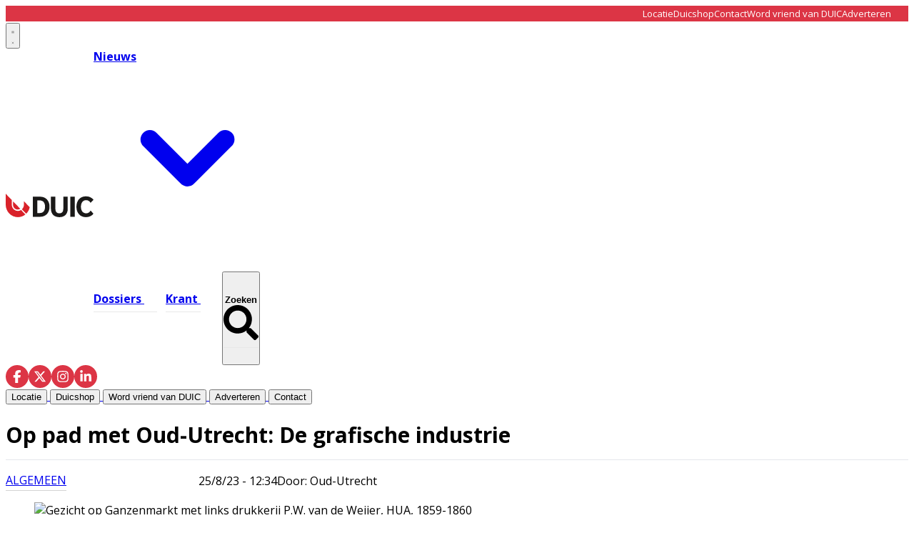

--- FILE ---
content_type: text/html; charset=utf-8
request_url: https://www.duic.nl/algemeen/algemeen/53214/op-pad-met-oud-utrecht-de-grafische-industrie
body_size: 28913
content:
<!DOCTYPE html>
<html lang="nl">
<head>
    <meta charset="utf-8"/>
    <meta name="viewport" content="width=device-width, initial-scale=1.0"/>
    <title>Op pad met Oud-Utrecht: De grafische industrie - Het laatste nieuws uit Utrecht</title>
    

    <style type="text/css">
        :root {
            --color-primary: 216, 35, 43;
            --color-secondary: 0, 0, 0;
            --color-premium: 255, 255, 255;
            --color-black: 0, 0, 0;
            --color-white: 255, 255, 255;
            --color-gray: 128, 128, 128;
        }

        @media (prefers-color-scheme: dark) {
            .dark\:bg-dark {
                background-color: #121212
            }
        }
    </style>

<meta name="description"
      content="Tekst: Mario Gibbels&#xA;"/>

    <link rel="icon" type="image/png"
          href="https://storage.pubble.nl/assets/favicons/www/duic/favicon-48x48.png?v=ow3k"
          sizes="48x48"/>
    <link rel="icon" type="image/svg+xml"
          href="https://storage.pubble.nl/assets/favicons/www/duic/favicon.svg?v=ow3k"/>
    <link rel="shortcut icon"
          href="https://storage.pubble.nl/assets/favicons/www/duic/favicon.ico?v=ow3k"/>
    <link rel="apple-touch-icon" sizes="180x180"
          href="https://storage.pubble.nl/assets/favicons/www/duic/apple-touch-icon.png?v=ow3k"/>
    <link rel="shortcut icon"
          href="https://storage.pubble.nl/assets/favicons/www/duic/favicon.ico?v=ow3k">
    <meta name="apple-mobile-web-app-capable" content="yes">


<script type="application/ld+json">
    {
  "@context": "https://schema.org",
  "@type": "WebSite",
  "name": "De Utrechtse Internet Courant",
  "url": "https://duic.nl/",
  "potentialAction": {
    "@type": "SearchAction",
    "target": {
      "@type": "EntryPoint",
      "urlTemplate": "https://duic.nl/search?q={search_term_string}"
    },
    "queryInput": "required name=search_term_string"
  }
}


</script>
    


<script type="text/javascript">
    var exports = {};
    var pubbleEnv = {
        pubbleContentApiKey: '6EtBh69j592Hs7NnTdD2Uw==',
        pubbleContentApiHash: 'ZHVpY2RhdGF8MTl8ZHVpYy5ubA==',
        domain: 'duic.nl',
        language: 'nl',
        commonDomain: '',
        userId: typeof ConsentGiven !== "function" || ConsentGiven('marketing') ? '0' : null,
        subscriptions: null,
        pushEnabled: false,
        regionPages: false,
        regionPagesAutoRedirect: false,
        isAuthenticated: false,
        hasPrivileges: false,
        region: '',
    };
    var lureArticle = {
        articleAccessLevel: 'Open',
        userAccessLevel: 'Visitor',
        articlesLeft: -1,
        articleId: 53214,
        hasAccess: true,
        articleHeadline: 'Op pad met Oud-Utrecht: De grafische industrie',
        articleType: 'InternetArticle',
        authorIds: [21312],
        articleContentType: 'Nieuws',
        articleIsLiveBlog: false,
        articleCategory: 'algemeen',
        articleSubcategory: 'Algemeen',
        articleStatus: 'active',
        articleSource: 'wp-pubble-import',
        articleAuthors: 'Oud-Utrecht'
    }

    window.dataLayer = window.dataLayer || [];

    window.dataLayer.push({
        'articleId': 53214,
        'userId': typeof ConsentGiven !== "function" || ConsentGiven('marketing') ? '0' : 'n.a.',
        'pageType': 'article',
        'region': ''
    });
</script>
    

    
    <!-- RSS Feed Links -->
    <link rel="alternate" type="application/rss+xml" href="https://www.duic.nl/rss" title="De Utrechtse Internet Courant RSS Feed">






        <meta name="robots" content="max-image-preview:large">

    <link rel="canonical" href="https://www.duic.nl/algemeen/algemeen/53214/op-pad-met-oud-utrecht-de-grafische-industrie"/>
    <meta property="article:published_time"
          content="2023-08-25T12:34:56+02:00"/>
    <meta property="og:title" content="Op pad met Oud-Utrecht: De grafische industrie"/>
    <meta property="og:url" content="https://www.duic.nl/algemeen/algemeen/53214/op-pad-met-oud-utrecht-de-grafische-industrie"/>
    <meta name="syndication-source" content="https://www.duic.nl/algemeen/algemeen/53214/op-pad-met-oud-utrecht-de-grafische-industrie"/>
    <meta name="original-source" content="https://www.duic.nl/algemeen/algemeen/53214/op-pad-met-oud-utrecht-de-grafische-industrie"/>
    <meta property="og:type" content="article"/>

        <meta property="og:description" content="Tekst: Mario Gibbels&#xA;">

        <meta property="article:modified_time"
              content="2026-01-09T13:29:13+01:00"/>

        <meta name="twitter:image" content="https://images.pubble.cloud/worker/jpg/quick/1920/100694/c7a064d0/content/2025/12/1ae56689-f794-409d-9bca-019df03f675c"/>
        <meta property="og:image" content="https://images.pubble.cloud/worker/jpg/quick/1920/100694/c7a064d0/content/2025/12/1ae56689-f794-409d-9bca-019df03f675c"/>
        <meta property="og:image:type" content="image/jpeg"/>
        <meta property="og:image:width" content="1218"/>
        <meta property="og:image:height" content="791"/>
        <meta name="twitter:card" content="summary_large_image"/>
        <script type="application/ld+json">
 {"@context":"https://schema.org","@type":"NewsArticle","mainEntityOfPage":{"@type":"WebPage","@id":"https://www.duic.nl/algemeen/algemeen/53214/op-pad-met-oud-utrecht-de-grafische-industrie"},"headline":"Op pad met Oud-Utrecht: De grafische industrie","image":"https://images.pubble.cloud/worker/jpg/quick/1920/100694/c7a064d0/content/2025/12/1ae56689-f794-409d-9bca-019df03f675c","datePublished":"2023-08-25T12:34:56\u002B02:00","dateModified":"2026-01-09T13:29:13\u002B01:00","articleMainSection":"algemeen","articleSection":"Algemeen","author":[{"@type":"NewsMediaOrganization","name":"De Utrechtse Internet Courant"}],"publisher":{"name":"De Utrechtse Internet Courant","@type":"NewsMediaOrganization","logo":{"@type":"ImageObject","url":"https://storage.pubble.nl/assets/favicons/www/duic/apple-touch-icon.png?v=@ow3k"},"sameAs":[]},"keywords":"","description":"De historische vereniging Oud-Utrecht gaat voor DUIC op zoek naar bijzonder erfgoed in de stad. Deze keer wandelen we in de binnenstad langs verschillende voormalige drukkerijen die inmiddels allemaal weer zijn verdwenen.\nUtrecht kende vanaf de 19e eeuw tot ver in de 20e eeuw belangrijke grafische industrie..","isAccessibleForFree":"True","hasPart":{"@type":"WebPageElement","isAccessibleForFree":"True","cssSelector":".paywall"}}

        
        </script>


    <link rel="dns-prefetch" href="//storage.pubble.cloud">
    <link rel="dns-prefetch" href="//storage.pubble.nl">

    <link rel="stylesheet" href="//storage.pubble.cloud/assets/static/css/tailwind.styles.min.css?v=260129-1"/>

    <script defer src="https://storage.pubble.nl/assets/web/alpine-intersect-3-10-5.cdn.min.js"></script>
    <style>[x-cloak]{display: none !important;}@media(min-width:768px){.md\:text-3xl{font-size:1.875rem;line-height:2.25rem}}    </style>
<style>
body {
  font-family: "Open Sans", sans-serif;
}

@media (min-width: 768px) {
  .md\:h-60 {
    height: 15rem;
  }
}

@media (min-width: 768px) {
  .md\:h-72 {
    height: 18rem;
  }
}

@media (min-width: 768px) {
  .md\:h-76 {
    height: 19rem;
  }
}


@media (min-width: 768px) {
  .md\:pr-3 {
    padding-right: 0.75rem;
  }
}

@media (min-width: 768px) {
  .md\:pl-3 {
    padding-left: 0.75rem;
  }



@media (min-width: 768px) {
  .md\:h-140 {
    height: 35rem;
  }
}


@media (min-width: 768px) {
  .md\:pt-3 {
    padding-top: 0.75rem;
  }
}

@media (min-width: 768px) {
  .md\:pb-3 {
    padding-bottom: 0.75rem;
  }
}

.\!ml-2 {
  margin-left: 0.5rem !important;
}

@media (min-width: 768px) {
  .md\:h-full {
    height: 100%;
  }
}

@media (min-width: 768px) {
  .md\:h-full {
    height: 100%;
  }
}

@media (min-width: 768px) {
  .md\:ml-2 {
    margin-left: 0.5rem;
  }
}

@media (min-width: 768px) {
  .md\:mb-20 {
    margin-bottom: 5rem;
  }
}

@media (min-width: 768px) {
  .md\:mt-20 {
    margin-top: 5rem;
  }
}

@media (min-width: 768px) {
  .md\:mt-10 {
    margin-top: 2.5rem;
  }
}


[rel*="wp-att"] img {
display: block !important;
}

</style><!-- Google tag (gtag.js) -->
<script async="" src="https://www.googletagmanager.com/gtag/js?id=G-P5BN6VHJ4G"></script>
<script>
  window.dataLayer = window.dataLayer || [];
  function gtag(){dataLayer.push(arguments);}
  gtag('consent', 'default', {
    'ad_storage': 'granted',
    'analytics_storage': 'granted',
    'ad_user_data': 'granted',
    'ad_personalization': 'granted'
  });
  gtag('js', new Date());
  gtag('config', 'G-P5BN6VHJ4G');
</script><script>
   var pageType;
if (window.location.pathname === '/') {
    pageType = 'home';
} else if (lureArticle.articleId > 0) {
    pageType = 'article';
} else {
    pageType = 'ros';
}

var msTag = {
    page: pageType,
    site: "duic",
    data: {
        nsc: false,
        noAds: false
    }
};
    </script>
    <link rel="stylesheet" href="https://massariuscdn.com/pubs/duic/index.css">
    <script async="" src="https://massariuscdn.com/pubs/duic/duic_hb_setup.js"></script><link rel="preconnect" href="https://fonts.googleapis.com">
<link rel="preconnect" href="https://fonts.gstatic.com" crossorigin="">
<link href="https://fonts.googleapis.com/css2?family=Open+Sans:ital,wght@0,300..800;1,300..800&amp;family=Yellowtail&amp;display=swap" rel="stylesheet"></head>
<body class="">









    <div id="pageTopLeaderboard"></div>



<style type="text/css">
 .nav-menu-wrapper {
    position: relative;
    align-items: center;
}

.search-overlay {
    position: absolute;
    left: 0;
    top: 0;
    bottom: 0;
    right: 0;
    background: white;
    display: flex;
    align-items: center;
    padding: 0 15px;
    opacity: 0;
    visibility: hidden;
    transition: opacity 0.3s ease, visibility 0.3s ease;
    z-index: 10;
}

.search-overlay input,
.search-overlay input:focus,
.search-overlay input:focus-visible {
    outline: none;
    box-shadow: none;
    border: none;
}

.search-overlay.active {
    opacity: 1;
    visibility: visible;
}

.search-overlay form {
    display: flex;
    align-items: center;
    flex: 1;
    background: #f5f5f5;
    border-radius: 25px;
    padding: 8px 20px;
}

.search-overlay input {
    flex: 1;
    border: none;
    background: transparent;
    outline: none;
    font-size: 16px;
    padding: 5px 0;
}

.search-overlay button[type="submit"] {
    background: none;
    border: none;
    cursor: pointer;
    padding: 5px;
}

.search-close {
    background: none;
    border: none;
    cursor: pointer;
    margin-left: 15px;
    padding: 5px;
    flex-shrink: 0;
}

.top-bar {
    background-color: #DC3545;
    color: white;
    display: flex;
    align-items: center;
} 

.top-bar-inner {
    width: 100%;
    max-width: 1280px;
    margin: 0 auto;
    padding: 0 1.5rem;
    display: flex;
    justify-content: flex-end;
    align-items: center;
}

.top-bar-menu {
    display: flex;
    gap: 30px;
    list-style: none;
    margin: 0;
   line-height: 13px;
padding-top: 4px;
padding-bottom: 4px;
}

.top-bar-menu a {
    color: white;
    text-decoration: none;
    font-size: 13px;
    transition: opacity 0.3s ease;
}

.top-bar-menu a:hover {
    opacity: 0.8;
}

.main-menu-item {
    position: relative;
    padding: 30px 0;
    font-weight: 700; 
    margin-right: 30px; 
}

.main-menu-item:last-child {
    margin-right: 0;
}

.main-menu-item::after {
    content: '';
    position: absolute;
    bottom: 22px; 
    left: 0;
    width: 125%; 
    height: 1.5px; 
    background-color: #e8e8e8;
    transition: background-color 0.3s ease;
}
.main-menu-item:last-of-type::after {
    width: 100%;
}

.main-menu-item.active::after,
.main-menu-item:hover::after {
    background-color: #666;
}
    
    .social-icons {
        display: flex;
        gap: 15px;
        align-items: center;
    }
    
    .social-icon {
        width: 32px;
        height: 32px;
        background-color: #dc3545;
        border-radius: 50%;
        display: flex;
        align-items: center;
        justify-content: center;
        text-decoration: none;
        transition: opacity 0.3s ease;
    }
    
    .social-icon:hover {
        opacity: 0.8;
    }
    
    .social-icon svg {
        width: 18px;
        height: 18px;
        fill: white;
    }
    
    .nav-menu {
        display: flex;
        gap: 40px;
        align-items: center;
    }
    
    .logo-section {
        display: flex;
        align-items: center;
        gap: 50px;
    }
</style>

<div class="hidden md:block">
<div class="top-bar">
    <div class="top-bar-inner ">
        <ul class="top-bar-menu  overflow-y-auto md:overflow-y-hidden ">
            <li><a href="/locatie">Locatie</a></li>
            <li><a href="https://duicshop.nl/">Duicshop</a></li>
            <li><a href="/contact">Contact</a></li>
            <li><a class="w-48" href="/vriendenvanduic">Word vriend van DUIC</a></li>
            <li><a href="/adverteren">Adverteren</a></li>
        </ul>
    </div>
</div>
</div>

<header class="sticky top-0 w-full z-20 bg-white transition-all pt-0">

    
      <nav x-data="{ open: false, searchOpen: false }" class="bg-white " @keydown.escape.window="searchOpen = false">

    <div>
        <div class="max-w-7xl mx-auto px-0 md:px-6 lg:px-8">
            <div class="relative flex justify-between min-h-16">
                
                <div class="absolute px-2 inset-y-0 left-0 flex items-center md:hidden">



<button type="button" class="inline-flex items-center justify-center p-2 rounded-md text-gray-400 hover:text-gray-500 hover:bg-gray-100 focus:outline-none focus:ring-2 focus:ring-inset focus:ring-indigo-500" aria-controls="mobile-menu" @click="open = !open" aria-expanded="false" x-bind:aria-expanded="open.toString()">
                            <svg x-state:on="Menu open" x-state:off="Menu closed" class="h-6 w-6 block css-hamburgermenu" :class="{ 'hidden': open, 'block': !(open) }" xmlns="http://www.w3.org/2000/svg" fill="none" viewBox="0 0 24 24" stroke="currentColor" aria-hidden="true">
                                <path stroke-linecap="round" class="css-hamburgermenu-p" stroke-linejoin="round" stroke-width="2" d="M4 6h16M4 12h16M4 18h16"></path>
                            </svg>
                            <svg x-state:on="Menu open" x-state:off="Menu closed" class="h-6 w-6 hidden css-hamburgermenu" :class="{ 'block': open, 'hidden': !(open) }" xmlns="http://www.w3.org/2000/svg" fill="none" viewBox="0 0 24 24" stroke="currentColor" aria-hidden="true">
                                <path stroke-linecap="round" class="css-hamburgermenu-p" stroke-linejoin="round" stroke-width="2" d="M6 18L18 6M6 6l12 12"></path>
                            </svg>
                        </button>







                </div>
                
                <div class="flex-1 flex items-center justify-center md:items-stretch md:justify-start">
                    <div class="logo-section">
                        <div class="flex-shrink-0 h-16 md:h-auto flex items-center">
                            <a href="/" class="w-48 md:w-full">
                                <?xml version="1.0" encoding="UTF-8" standalone="no"?>
<svg class="w-full max-h-full " width="123px" height="33px" viewBox="0 0 123 33" version="1.1" xmlns="http://www.w3.org/2000/svg" xmlns:xlink="http://www.w3.org/1999/xlink" xmlns:sketch="http://www.bohemiancoding.com/sketch/ns">
    <!-- Generator: Sketch 3.5.2 (25235) - http://www.bohemiancoding.com/sketch -->
    <title>HMC 1500 DUIC logo november 2015</title>
    <desc>Created with Sketch.</desc>
    <defs></defs>
    <g id="Page-1" stroke="none" stroke-width="1" fill="none" fill-rule="evenodd" sketch:type="MSPage">
        <g id="Homepage-Duic" sketch:type="MSArtboardGroup" transform="translate(-68.000000, -55.000000)">
            <g id="Main-Menu" sketch:type="MSLayerGroup" transform="translate(68.000000, 55.000000)">
                <g id="HMC-1500-DUIC-logo-november-2015" sketch:type="MSShapeGroup">
                    <path d="M16.7646695,22.290507 C18.0866576,22.290507 19.3170767,21.8810962 20.3469659,21.1787262 L10.2710239,10.8278632 C10.2687189,13.2729201 10.2687189,15.178984 10.2687189,15.6196065 C10.2687189,19.2974164 13.1823731,22.290507 16.7646695,22.290507" id="Fill-1" fill="#D9222A"></path>
                    <path d="M17.0075264,24.1978624 C12.3102675,24.1978624 8.50397274,20.2852117 8.50397274,15.4620414 L8.50397274,8.92115363 L0.00230494037,0.18770047 C0,6.22317463 0,14.2454324 0,15.4620414 C0,25.1105344 7.61510392,32.9336833 17.0075264,32.9336833 C20.9839676,32.9336833 24.6381363,31.5285128 27.5343986,29.1796739 L21.4564804,22.8981658 C21.0294378,23.1687386 20.577879,23.4022879 20.1059949,23.5936477 C19.7126882,23.75315 19.3053424,23.883378 18.8860528,23.9815333 C18.2821584,24.1229544 17.6537479,24.1978624 17.0075264,24.1978624" id="Fill-2" fill="#D9222A"></path>
                    <path d="M25.5127564,15.4622567 C25.5127564,18.0392636 24.4084804,20.3321368 22.6772606,21.9293128 L23.524431,22.7997952 L28.7094991,28.1238588 C31.1724327,25.7214219 32.9363407,22.5735645 33.655063,19.0302876 L25.508356,10.6614728 C25.5104514,12.5563435 25.5127564,14.2430647 25.5127564,15.4622567" id="Fill-3" fill="#D9222A"></path>
                    <path d="M44.2087564,27.1743786 L47.776385,27.1743786 C52.167506,27.1743786 55.0685877,24.2744924 55.0685877,18.3541785 C55.0685877,12.4338646 52.167506,9.53397845 47.776385,9.53397845 L44.2087564,9.53397845 L44.2087564,27.1743786 L44.2087564,27.1743786 Z M48.0116985,32.4502255 L37.9749404,32.4502255 L37.9749404,4.25813153 L48.0116985,4.25813153 C56.2447359,4.25813153 61.3807717,10.0174363 61.3807717,18.3541785 C61.3807717,26.7313882 56.2447359,32.4502255 48.0116985,32.4502255 L48.0116985,32.4502255 Z" id="Fill-4" fill="#1A1918"></path>
                    <path d="M63.3487717,21.052588 L63.3487717,4.25813153 L69.5823782,4.25813153 L69.5823782,21.2135971 C69.5823782,25.362165 71.3858893,27.5771166 75.1104634,27.5771166 C78.8350375,27.5771166 80.6385486,25.362165 80.6385486,21.2135971 L80.6385486,4.25813153 L86.872155,4.25813153 L86.872155,21.052588 C86.872155,28.8658353 82.2459302,32.9336833 75.1104634,32.9336833 C68.1319421,32.9336833 63.3487717,28.8658353 63.3487717,21.052588" id="Fill-5" fill="#1A1918"></path>
                    <path d="M90.4590613,4.25813153 L96.7318518,4.25813153 L96.7318518,32.4502255 L90.4590613,32.4502255 L90.4590613,4.25813153 Z" id="Fill-6" fill="#1A1918"></path>
                    <path d="M118.847336,23.7912498 C117.396899,26.2481456 115.318891,27.5771166 112.613729,27.5771166 C108.53629,27.5771166 105.321736,24.3954645 105.321736,18.3541785 C105.321736,12.3131078 108.53629,9.1312404 112.613729,9.1312404 C115.318891,9.1312404 117.396899,10.4604266 118.847336,12.9171072 L118.847964,12.916892 L122.964588,8.68803482 C120.56263,5.56772976 116.834704,3.77488892 112.378625,3.77488892 C104.380482,3.77488892 99.0093424,9.53397845 99.0093424,18.3541785 C99.0093424,27.1743786 104.380482,32.9336833 112.378625,32.9336833 C116.834913,32.9336833 120.563049,31.1406272 122.965007,28.0198917 L119.700792,24.6681898 L118.847336,23.7912498" id="Fill-7" fill="#1A1918"></path>
                </g>
            </g>
        </g>
    </g>
</svg>
                            </a>
                        </div>
                        
                        <div class="hidden md:flex nav-menu-wrapper">
                                        <div class="relative" x-data="{ isOpen: false }" @mouseenter="isOpen = true" @mouseleave="isOpen = false">
                                            <a href="/nieuws" class="main-menu-item active text-black hover:text-black flex items-center gap-1">
                                                <span>Nieuws</span>
                                                <svg class="w-4 h-4 transition-transform" :class="{ 'rotate-180': isOpen }" xmlns="http://www.w3.org/2000/svg" viewBox="0 0 20 20" fill="currentColor">
                                                    <path fill-rule="evenodd" d="M5.293 7.293a1 1 0 011.414 0L10 10.586l3.293-3.293a1 1 0 111.414 1.414l-4 4a1 1 0 01-1.414 0l-4-4a1 1 0 010-1.414z" clip-rule="evenodd" />
                                                </svg>
                                            </a>
                                            
                                            <div class="absolute z-10 mt-3 transform w-auto"
                                                 x-show="isOpen"
                                                 x-cloak
                                                 x-transition:enter="transition ease-out duration-200"
                                                 x-transition:enter-start="opacity-0 translate-y-1"
                                                 x-transition:enter-end="opacity-100 translate-y-0"
                                                 x-transition:leave="transition ease-in duration-150"
                                                 x-transition:leave-start="opacity-100 translate-y-0"
                                                 x-transition:leave-end="opacity-0 translate-y-1">

                                                <div class="rounded-lg shadow-lg ring-1 ring-black ring-opacity-5 overflow-hidden">
                                                    <div class="relative bg-white px-5 py-6">
                                                        <div class="flex gap-4">
                                                            
                                                            <div class="flex-1">
                                                                    <a href="/algemeen" class="-m-2 p-2 flex items-start rounded-lg hover:bg-gray-50 block">
                                                                        <p class="text-base font-medium text-gray-900 whitespace-nowrap">
                                                                            Algemeen
                                                                        </p>
                                                                    </a>
                                                                    <a href="/criminaliteit" class="-m-2 p-2 flex items-start rounded-lg hover:bg-gray-50 block">
                                                                        <p class="text-base font-medium text-gray-900 whitespace-nowrap">
                                                                            Criminaliteit
                                                                        </p>
                                                                    </a>
                                                                    <a href="/horeca" class="-m-2 p-2 flex items-start rounded-lg hover:bg-gray-50 block">
                                                                        <p class="text-base font-medium text-gray-900 whitespace-nowrap">
                                                                            Horeca
                                                                        </p>
                                                                    </a>
                                                                    <a href="/open-brief" class="-m-2 p-2 flex items-start rounded-lg hover:bg-gray-50 block">
                                                                        <p class="text-base font-medium text-gray-900 whitespace-nowrap">
                                                                            Open Brief
                                                                        </p>
                                                                    </a>
                                                                    <a href="/opmerkelijk" class="-m-2 p-2 flex items-start rounded-lg hover:bg-gray-50 block">
                                                                        <p class="text-base font-medium text-gray-900 whitespace-nowrap">
                                                                            Opmerkelijk
                                                                        </p>
                                                                    </a>
                                                                    <a href="/politiek" class="-m-2 p-2 flex items-start rounded-lg hover:bg-gray-50 block">
                                                                        <p class="text-base font-medium text-gray-900 whitespace-nowrap">
                                                                            Politiek
                                                                        </p>
                                                                    </a>
                                                                    <a href="/sport" class="-m-2 p-2 flex items-start rounded-lg hover:bg-gray-50 block">
                                                                        <p class="text-base font-medium text-gray-900 whitespace-nowrap">
                                                                            Sport
                                                                        </p>
                                                                    </a>
                                                                    <a href="/verkiezingen" class="-m-2 p-2 flex items-start rounded-lg hover:bg-gray-50 block">
                                                                        <p class="text-base font-medium text-gray-900 whitespace-nowrap">
                                                                            Verkiezingen
                                                                        </p>
                                                                    </a>
                                                                    <a href="/winactie" class="-m-2 p-2 flex items-start rounded-lg hover:bg-gray-50 block">
                                                                        <p class="text-base font-medium text-gray-900 whitespace-nowrap">
                                                                            Winactie
                                                                        </p>
                                                                    </a>
                                                            </div>
                                                            
                                                                <div class="flex-1">
                                                                        <a href="/cultuur" class="-m-2 p-2 flex items-start rounded-lg hover:bg-gray-50 block">
                                                                            <p class="text-base font-medium text-gray-900 whitespace-nowrap">
                                                                                Cultuur
                                                                            </p>
                                                                        </a>
                                                                        <a href="/economie" class="-m-2 p-2 flex items-start rounded-lg hover:bg-gray-50 block">
                                                                            <p class="text-base font-medium text-gray-900 whitespace-nowrap">
                                                                                Economie
                                                                            </p>
                                                                        </a>
                                                                        <a href="/ondernemen" class="-m-2 p-2 flex items-start rounded-lg hover:bg-gray-50 block">
                                                                            <p class="text-base font-medium text-gray-900 whitespace-nowrap">
                                                                                Ondernemen
                                                                            </p>
                                                                        </a>
                                                                        <a href="/opinie" class="-m-2 p-2 flex items-start rounded-lg hover:bg-gray-50 block">
                                                                            <p class="text-base font-medium text-gray-900 whitespace-nowrap">
                                                                                Opinie
                                                                            </p>
                                                                        </a>
                                                                        <a href="/partnerbijdrage" class="-m-2 p-2 flex items-start rounded-lg hover:bg-gray-50 block">
                                                                            <p class="text-base font-medium text-gray-900 whitespace-nowrap">
                                                                                Partnerbijdrage
                                                                            </p>
                                                                        </a>
                                                                        <a href="/retail" class="-m-2 p-2 flex items-start rounded-lg hover:bg-gray-50 block">
                                                                            <p class="text-base font-medium text-gray-900 whitespace-nowrap">
                                                                                Retail
                                                                            </p>
                                                                        </a>
                                                                        <a href="/uitgaan" class="-m-2 p-2 flex items-start rounded-lg hover:bg-gray-50 block">
                                                                            <p class="text-base font-medium text-gray-900 whitespace-nowrap">
                                                                                Uitgaan
                                                                            </p>
                                                                        </a>
                                                                        <a href="/wonen" class="-m-2 p-2 flex items-start rounded-lg hover:bg-gray-50 block">
                                                                            <p class="text-base font-medium text-gray-900 whitespace-nowrap">
                                                                                Wonen
                                                                            </p>
                                                                        </a>
                                                                </div>
                                                        </div>
                                                    </div>
                                                </div>
                                            </div>
                                        </div>
                                    <a href="/dossiers" class="main-menu-item  text-black hover:text-black">
                                        Dossiers
                                    </a>
                                    <a href="/archive" class="main-menu-item  text-black hover:text-black">
                                        Krant
                                    </a>

<!-- Search button -->
<button x-on:click.stop="searchOpen = true; $nextTick(() => $refs.searchInput.focus())" 
        class="main-menu-item text-black hover:text-black flex items-center gap-1">
    <span>Zoeken</span>
    <svg class="ml-8 h-4 w-4" xmlns="http://www.w3.org/2000/svg" viewBox="0 0 512 512">
        <path fill="currentColor" d="M505 442.7L405.3 343c-4.5-4.5-10.6-7-17-7H372c27.6-35.3 44-79.7 44-128C416 93.1 322.9 0 208 0S0 93.1 0 208s93.1 208 208 208c48.3 0 92.7-16.4 128-44v16.3c0 6.4 2.5 12.5 7 17l99.7 99.7c9.4 9.4 24.6 9.4 33.9 0l28.3-28.3c9.4-9.4 9.4-24.6.1-34zM208 336c-70.7 0-128-57.2-128-128 0-70.7 57.2-128 128-128 70.7 0 128 57.2 128 128 0 70.7-57.2 128-128 128z"/>
    </svg>
</button>

<!-- Search Overlay -->
<div class="search-overlay" 
     :class="{ 'active': searchOpen }"
     x-show="searchOpen"
     x-on:click.outside="searchOpen = false">
    <form action="/search" method="get" x-on:click.stop>
        <input name="q" 
               type="text" 
               x-ref="searchInput"
               placeholder="Zoeken...">
        <button type="submit">
            <svg class="h-4 w-4" xmlns="http://www.w3.org/2000/svg" viewBox="0 0 512 512">
                <path fill="currentColor" d="M505 442.7L405.3 343c-4.5-4.5-10.6-7-17-7H372c27.6-35.3 44-79.7 44-128C416 93.1 322.9 0 208 0S0 93.1 0 208s93.1 208 208 208c48.3 0 92.7-16.4 128-44v16.3c0 6.4 2.5 12.5 7 17l99.7 99.7c9.4 9.4 24.6 9.4 33.9 0l28.3-28.3c9.4-9.4 9.4-24.6.1-34zM208 336c-70.7 0-128-57.2-128-128 0-70.7 57.2-128 128-128 70.7 0 128 57.2 128 128 0 70.7-57.2 128-128 128z"/>
            </svg>
        </button>
    </form>
</div>
                  
                        </div>
                    </div>
                </div>
                
                <div class="absolute inset-y-0 right-0 flex items-center pr-2 md:static md:inset-auto md:ml-6 md:pr-0 gap-4">
                    <div class="hidden md:block">
                        <div class="social-icons hidden md:flex">
                            <a href="https://www.facebook.com/duicnl" class="social-icon" aria-label="Facebook">
                                <svg xmlns="http://www.w3.org/2000/svg" viewBox="0 0 320 512">
                                    <path d="M80 299.3V512H196V299.3h86.5l18-97.8H196V166.9c0-51.7 20.3-71.5 72.7-71.5c16.3 0 29.4 .4 37 1.2V7.9C291.4 4 256.4 0 236.2 0C129.3 0 80 50.5 80 159.4v42.1H14v97.8H80z"/>
                                </svg>
                            </a>
                            <a href="https://twitter.com/duicnl" class="social-icon" aria-label="X (Twitter)">
                                <svg xmlns="http://www.w3.org/2000/svg" viewBox="0 0 512 512">
                                    <path d="M389.2 48h70.6L305.6 224.2 487 464H345L233.7 318.6 106.5 464H35.8L200.7 275.5 26.8 48H172.4L272.9 180.9 389.2 48zM364.4 421.8h39.1L151.1 88h-42L364.4 421.8z"/>
                                </svg>
                            </a>
                            <a href="https://www.instagram.com/duic.nl/" class="social-icon" aria-label="Instagram">
                                <svg xmlns="http://www.w3.org/2000/svg" viewBox="0 0 448 512">
                                    <path d="M224.1 141c-63.6 0-114.9 51.3-114.9 114.9s51.3 114.9 114.9 114.9S339 319.5 339 255.9 287.7 141 224.1 141zm0 189.6c-41.1 0-74.7-33.5-74.7-74.7s33.5-74.7 74.7-74.7 74.7 33.5 74.7 74.7-33.6 74.7-74.7 74.7zm146.4-194.3c0 14.9-12 26.8-26.8 26.8-14.9 0-26.8-12-26.8-26.8s12-26.8 26.8-26.8 26.8 12 26.8 26.8zm76.1 27.2c-1.7-35.9-9.9-67.7-36.2-93.9-26.2-26.2-58-34.4-93.9-36.2-37-2.1-147.9-2.1-184.9 0-35.8 1.7-67.6 9.9-93.9 36.1s-34.4 58-36.2 93.9c-2.1 37-2.1 147.9 0 184.9 1.7 35.9 9.9 67.7 36.2 93.9s58 34.4 93.9 36.2c37 2.1 147.9 2.1 184.9 0 35.9-1.7 67.7-9.9 93.9-36.2 26.2-26.2 34.4-58 36.2-93.9 2.1-37 2.1-147.8 0-184.8zM398.8 388c-7.8 19.6-22.9 34.7-42.6 42.6-29.5 11.7-99.5 9-132.1 9s-102.7 2.6-132.1-9c-19.6-7.8-34.7-22.9-42.6-42.6-11.7-29.5-9-99.5-9-132.1s-2.6-102.7 9-132.1c7.8-19.6 22.9-34.7 42.6-42.6 29.5-11.7 99.5-9 132.1-9s102.7-2.6 132.1 9c19.6 7.8 34.7 22.9 42.6 42.6 11.7 29.5 9 99.5 9 132.1s2.7 102.7-9 132.1z"/>
                                </svg>
                            </a>
                            <a href="https://nl.linkedin.com/company/duic" class="social-icon" aria-label="LinkedIn">
                                <svg xmlns="http://www.w3.org/2000/svg" viewBox="0 0 448 512">
                                    <path d="M100.28 448H7.4V148.9h92.88zM53.79 108.1C24.09 108.1 0 83.5 0 53.8a53.79 53.79 0 0 1 107.58 0c0 29.7-24.1 54.3-53.79 54.3zM447.9 448h-92.68V302.4c0-34.7-.7-79.2-48.29-79.2-48.29 0-55.69 37.7-55.69 76.7V448h-92.78V148.9h89.08v40.8h1.3c12.4-23.5 42.69-48.3 87.88-48.3 94 0 111.28 61.9 111.28 142.3V448z"/>
                                </svg>
                            </a>
                        </div>
                    </div>
                    
                </div>
            </div>
        </div>

        <div class="hidden">


        <a href="/locatie" target="_blank">
            <button type="button"
                    class="text-gray-500 hover:text-gray-900 font-medium text-base text-nav group inline-flex items-center"
                    :class="{ 'md:border-transparent md:border-b-0 border-b hover:bg-gray-50 items-left hover:border-gray-300 pl-10 pr-4 py-2 md:border-l-4 text-base w-full': open,'items-center': !open }">
                <span>Locatie</span>
            </button>
        </a>
        <a href="https://duicshop.nl/" target="_blank">
            <button type="button"
                    class="text-gray-500 hover:text-gray-900 font-medium text-base text-nav group inline-flex items-center"
                    :class="{ 'md:border-transparent md:border-b-0 border-b hover:bg-gray-50 items-left hover:border-gray-300 pl-10 pr-4 py-2 md:border-l-4 text-base w-full': open,'items-center': !open }">
                <span>Duicshop</span>
            </button>
        </a>
        <a href="https://www.duic.nl/vriendenvanduic" target="_blank">
            <button type="button"
                    class="text-gray-500 hover:text-gray-900 font-medium text-base text-nav group inline-flex items-center"
                    :class="{ 'md:border-transparent md:border-b-0 border-b hover:bg-gray-50 items-left hover:border-gray-300 pl-10 pr-4 py-2 md:border-l-4 text-base w-full': open,'items-center': !open }">
                <span>Word vriend van DUIC</span>
            </button>
        </a>
        <a href="/adverteren">
            <button type="button"
                    class="text-gray-500 hover:text-gray-900 font-medium text-base text-nav group inline-flex items-center"
                    :class="{ 'md:border-transparent md:border-b-0 border-b hover:bg-gray-50 items-left hover:border-gray-300 pl-10 pr-4 py-2 md:border-l-4 text-base w-full': open,'items-center': !open }">
                <span>Adverteren</span>
            </button>
        </a>
        <a href="/contact" target="_blank">
            <button type="button"
                    class="text-gray-500 hover:text-gray-900 font-medium text-base text-nav group inline-flex items-center"
                    :class="{ 'md:border-transparent md:border-b-0 border-b hover:bg-gray-50 items-left hover:border-gray-300 pl-10 pr-4 py-2 md:border-l-4 text-base w-full': open,'items-center': !open }">
                <span>Contact</span>
            </button>
        </a>
</div>

        
 
 <div class="md:hidden">
                <div x-show="open"
                     x-transition:enter="transition-opacity ease-linear duration-300"
                     x-transition:enter-start="opacity-0"
                     x-transition:enter-end="opacity-100"
                     x-transition:leave="transition-opacity ease-linear duration-300"
                     x-transition:leave-start="opacity-100"
                     x-transition:leave-end="opacity-0"
                     class="fixed inset-0 bg-gray-600 bg-opacity-75">
                </div>
                <nav class="h-12 space-x-4 hidden md:flex relative items-center border-primary border-t-4"
                     :class="{ 'fixed inset-0 flex z-50': open, 'hidden relative items-center h-12 space-x-4': !open }">

                    <div x-show="open"
                         x-transition:enter="transition ease-in-out duration-300 transform"
                         x-transition:enter-start="-translate-x-full"
                         x-transition:enter-end="translate-x-0"
                         x-transition:leave="transition ease-in-out duration-300 transform"
                         x-transition:leave-start="translate-x-0"
                         x-transition:leave-end="-translate-x-full"
                         class="relative flex-1 flex flex-col max-w-xs w-full pb-4 overflow-auto bg-white " @click.away="open = false">

                        <div class="py-5 w-full border border-grey-dark z-10 bg-gray-50">
                            <div class="px-4">
    <form action="/zoek" method="get" class=" px-0 mb-1 py-3 rounded-md flex items-center">
        <input name="q" type="text" id="searchTerm" action="search" class="text-secondary pl-5 outline-none border-grey-dark w-full" 
               value=""
               placeholder="Vul je zoekwoord in..">
        <button class="flex items-center focus:outline-none focus:border-transparent" type="submit">
            <svg class="h-5 w-5 text-xl ml-4" aria-hidden="true" focusable="false" data-prefix="fas" data-icon="search" role="img" xmlns="http://www.w3.org/2000/svg" viewBox="0 0 512 512"><path fill="currentColor" d="M505 442.7L405.3 343c-4.5-4.5-10.6-7-17-7H372c27.6-35.3 44-79.7 44-128C416 93.1 322.9 0 208 0S0 93.1 0 208s93.1 208 208 208c48.3 0 92.7-16.4 128-44v16.3c0 6.4 2.5 12.5 7 17l99.7 99.7c9.4 9.4 24.6 9.4 33.9 0l28.3-28.3c9.4-9.4 9.4-24.6.1-34zM208 336c-70.7 0-128-57.2-128-128 0-70.7 57.2-128 128-128 70.7 0 128 57.2 128 128 0 70.7-57.2 128-128 128z"></path></svg>
        </button>
    </form>
                            </div>
                        </div>
 
 
                        

        <div class="relative sm:border-b-0 border-b" x-data="{ isOpen: false }">
            <button type="button" @click="isOpen = !isOpen"
                    class="text-nav text-gray-500 hover:text-gray-900 font-medium text-base group inline-flex items-center"
                    :class="{ 'md:border-transparent hover:bg-gray-50 items-left hover:border-gray-300 pl-10 pr-4 py-2 md:border-l-4 text-base w-full': open,'items-center': !open }"
                    aria-expanded="false">
                <span>Nieuws</span>
                <svg class="text-gray-500 hover:text-gray-900 font-medium text-base ml-2 md:ml-0 h-5 w-5"
                     :class="{ 'absolute left-0': open,'': !open }"
                     xmlns="http://www.w3.org/2000/svg" viewBox="0 0 20 20" fill="currentColor" aria-hidden="true">
                    <path fill-rule="evenodd"
                          d="M5.293 7.293a1 1 0 011.414 0L10 10.586l3.293-3.293a1 1 0 111.414 1.414l-4 4a1 1 0 01-1.414 0l-4-4a1 1 0 010-1.414z"
                          clip-rule="evenodd" />
                </svg>
            </button>

            <div class="absolute z-10 -ml-4 mt-3 transform px-2 w-screen max-w-md md:px-0 lg:ml-0 opacity-0"
                 :class="{ 'opacity-100': isOpen, 'opacity-0': !isOpen, 'relative': open, '': !open }" x-cloak
                 x-show="isOpen"
                 @click.away="isOpen = false"
                 x-transition:enter="transition ease-out duration-200"
                 x-transition:enter-start="opacity-0 translate-y-1"
                 x-transition:enter-end="opacity-100 translate-y-0"
                 x-transition:leave="transition ease-in duration-150"
                 x-transition:leave-start="opacity-100 translate-y-0"
                 x-transition:leave-end="opacity-0 translate-y-1">

                <div class=""
                     :class="{ 'rounded-none': open, 'rounded-lg shadow-lg ring-1 ring-black ring-opacity-5 overflow-hidden': !open }">
                    <div class="relative grid pl-10 ml-2 md:ml-0 gap-6 bg-white px-5 py-6 md:gap-5 md:p-8 pt-0 md:pt-6">
                            <a href="/algemeen" class="menu-item__sub -m-3 p-3 flex items-start rounded-lg hover:bg-gray-50">
                                <p class="text-base font-medium text-gray-900">
                                    Algemeen
                                </p>
                            </a>
                            <a href="/criminaliteit" class="menu-item__sub -m-3 p-3 flex items-start rounded-lg hover:bg-gray-50">
                                <p class="text-base font-medium text-gray-900">
                                    Criminaliteit
                                </p>
                            </a>
                            <a href="/horeca" class="menu-item__sub -m-3 p-3 flex items-start rounded-lg hover:bg-gray-50">
                                <p class="text-base font-medium text-gray-900">
                                    Horeca
                                </p>
                            </a>
                            <a href="/open-brief" class="menu-item__sub -m-3 p-3 flex items-start rounded-lg hover:bg-gray-50">
                                <p class="text-base font-medium text-gray-900">
                                    Open Brief
                                </p>
                            </a>
                            <a href="/opmerkelijk" class="menu-item__sub -m-3 p-3 flex items-start rounded-lg hover:bg-gray-50">
                                <p class="text-base font-medium text-gray-900">
                                    Opmerkelijk
                                </p>
                            </a>
                            <a href="/politiek" class="menu-item__sub -m-3 p-3 flex items-start rounded-lg hover:bg-gray-50">
                                <p class="text-base font-medium text-gray-900">
                                    Politiek
                                </p>
                            </a>
                            <a href="/sport" class="menu-item__sub -m-3 p-3 flex items-start rounded-lg hover:bg-gray-50">
                                <p class="text-base font-medium text-gray-900">
                                    Sport
                                </p>
                            </a>
                            <a href="/verkiezingen" class="menu-item__sub -m-3 p-3 flex items-start rounded-lg hover:bg-gray-50">
                                <p class="text-base font-medium text-gray-900">
                                    Verkiezingen
                                </p>
                            </a>
                            <a href="/winactie" class="menu-item__sub -m-3 p-3 flex items-start rounded-lg hover:bg-gray-50">
                                <p class="text-base font-medium text-gray-900">
                                    Winactie
                                </p>
                            </a>
                            <a href="/cultuur" class="menu-item__sub -m-3 p-3 flex items-start rounded-lg hover:bg-gray-50">
                                <p class="text-base font-medium text-gray-900">
                                    Cultuur
                                </p>
                            </a>
                            <a href="/economie" class="menu-item__sub -m-3 p-3 flex items-start rounded-lg hover:bg-gray-50">
                                <p class="text-base font-medium text-gray-900">
                                    Economie
                                </p>
                            </a>
                            <a href="/ondernemen" class="menu-item__sub -m-3 p-3 flex items-start rounded-lg hover:bg-gray-50">
                                <p class="text-base font-medium text-gray-900">
                                    Ondernemen
                                </p>
                            </a>
                            <a href="/opinie" class="menu-item__sub -m-3 p-3 flex items-start rounded-lg hover:bg-gray-50">
                                <p class="text-base font-medium text-gray-900">
                                    Opinie
                                </p>
                            </a>
                            <a href="/partnerbijdrage" class="menu-item__sub -m-3 p-3 flex items-start rounded-lg hover:bg-gray-50">
                                <p class="text-base font-medium text-gray-900">
                                    Partnerbijdrage
                                </p>
                            </a>
                            <a href="/retail" class="menu-item__sub -m-3 p-3 flex items-start rounded-lg hover:bg-gray-50">
                                <p class="text-base font-medium text-gray-900">
                                    Retail
                                </p>
                            </a>
                            <a href="/uitgaan" class="menu-item__sub -m-3 p-3 flex items-start rounded-lg hover:bg-gray-50">
                                <p class="text-base font-medium text-gray-900">
                                    Uitgaan
                                </p>
                            </a>
                            <a href="/wonen" class="menu-item__sub -m-3 p-3 flex items-start rounded-lg hover:bg-gray-50">
                                <p class="text-base font-medium text-gray-900">
                                    Wonen
                                </p>
                            </a>
                    </div>
                </div>
            </div>
        </div>
        <a href="/dossiers">
            <button type="button"
                    class="text-gray-500 hover:text-gray-900 font-medium text-base text-nav group inline-flex items-center"
                    :class="{ 'md:border-transparent md:border-b-0 border-b hover:bg-gray-50 items-left hover:border-gray-300 pl-10 pr-4 py-2 md:border-l-4 text-base w-full': open,'items-center': !open }">
                <span>Dossiers</span>
            </button>
        </a>
        <a href="/archive">
            <button type="button"
                    class="text-gray-500 hover:text-gray-900 font-medium text-base text-nav group inline-flex items-center"
                    :class="{ 'md:border-transparent md:border-b-0 border-b hover:bg-gray-50 items-left hover:border-gray-300 pl-10 pr-4 py-2 md:border-l-4 text-base w-full': open,'items-center': !open }">
                <span>Krant</span>
            </button>
        </a>


                        


        <a href="/locatie" target="_blank">
            <button type="button"
                    class="text-gray-500 hover:text-gray-900 font-medium text-base text-nav group inline-flex items-center"
                    :class="{ 'md:border-transparent md:border-b-0 border-b hover:bg-gray-50 items-left hover:border-gray-300 pl-10 pr-4 py-2 md:border-l-4 text-base w-full': open,'items-center': !open }">
                <span>Locatie</span>
            </button>
        </a>
        <a href="https://duicshop.nl/" target="_blank">
            <button type="button"
                    class="text-gray-500 hover:text-gray-900 font-medium text-base text-nav group inline-flex items-center"
                    :class="{ 'md:border-transparent md:border-b-0 border-b hover:bg-gray-50 items-left hover:border-gray-300 pl-10 pr-4 py-2 md:border-l-4 text-base w-full': open,'items-center': !open }">
                <span>Duicshop</span>
            </button>
        </a>
        <a href="https://www.duic.nl/vriendenvanduic" target="_blank">
            <button type="button"
                    class="text-gray-500 hover:text-gray-900 font-medium text-base text-nav group inline-flex items-center"
                    :class="{ 'md:border-transparent md:border-b-0 border-b hover:bg-gray-50 items-left hover:border-gray-300 pl-10 pr-4 py-2 md:border-l-4 text-base w-full': open,'items-center': !open }">
                <span>Word vriend van DUIC</span>
            </button>
        </a>
        <a href="/adverteren">
            <button type="button"
                    class="text-gray-500 hover:text-gray-900 font-medium text-base text-nav group inline-flex items-center"
                    :class="{ 'md:border-transparent md:border-b-0 border-b hover:bg-gray-50 items-left hover:border-gray-300 pl-10 pr-4 py-2 md:border-l-4 text-base w-full': open,'items-center': !open }">
                <span>Adverteren</span>
            </button>
        </a>
        <a href="/contact" target="_blank">
            <button type="button"
                    class="text-gray-500 hover:text-gray-900 font-medium text-base text-nav group inline-flex items-center"
                    :class="{ 'md:border-transparent md:border-b-0 border-b hover:bg-gray-50 items-left hover:border-gray-300 pl-10 pr-4 py-2 md:border-l-4 text-base w-full': open,'items-center': !open }">
                <span>Contact</span>
            </button>
        </a>

                    </div>
                    <div x-show="open"
                         x-transition:enter="ease-in-out duration-300"
                         x-transition:enter-start="opacity-0"
                         x-transition:enter-end="opacity-100"
                         x-transition:leave="ease-in-out duration-300"
                         x-transition:leave-start="opacity-100"
                         x-transition:leave-end="opacity-0"
                         class="absolute top-0 right-0 -mr-12 pt-2">
                        <button type="button" class="ml-1 flex items-center justify-center h-10 w-10 rounded-full focus:outline-none focus:ring-2 focus:ring-inset focus:ring-white" @click="open = false" aria-label="Menu sluiten">
                            <span class="sr-only">Sluit zijkant</span>
                            <svg class="h-6 w-6 text-white" xmlns="http://www.w3.org/2000/svg" fill="none" viewBox="0 0 24 24" stroke-width="2" stroke="currentColor" aria-hidden="true">
                                <path stroke-linecap="round" stroke-linejoin="round" d="M6 18L18 6M6 6l12 12"></path>
                            </svg>
                        </button>
                    </div> 
                </nav>
            </div>

        

    </div>
</nav>

</header>

<main role="main" class="pb-3 mt-0 pt-1 md:pt-0 md:mt-4">
    

    <div>
        <div class="max-w-7xl mx-auto px-2 sm:px-6 lg:px-8  builder__row ">
                <div class=" builder__column ">
                        <div class="    component__plugin">


<!-- 13436254,12347073/duic_top_banner -->
    <div class="ms-container">
        <div id="div-gpt-ad-duic-top-banner"></div>
    </div> 
                        </div>
                </div>
        </div>
    </div>
    <div>
        <div class="max-w-7xl mx-auto px-2 sm:px-6 lg:px-8 grid grid-cols-12 gap-6 builder__row ">
                <div class="content-start col-span-full  lg:col-span-8 mt-4 mb-4 builder__column ">
                        <div class="mr-5    component__article">



<style>
    .article-headline {
        font-weight: 500; 
    }
    
    .article-divider {
        height: 1px;
        background-color: #e5e7eb;
        margin: 1rem 0;
    }
    
    .article-meta {
        display: flex;
        justify-content: space-between;
        align-items: center;
        margin-bottom: 1rem;
        flex-wrap: wrap;
    }
    
    .article-meta-left {
        display: flex;
        align-items: center;
        gap: 0.5rem;
    }
    
    .article-meta-author {
        text-align: right;
    }
    
    .article-caption {
        text-align: right;
    }
    
    .article-content::first-letter {
        float: left;
        font-size: 5rem;
        line-height: 3rem;
        padding-right: 0.5rem;
        margin-top: 0.5rem;
        font-weight: bold;
        font-family: Georgia, 'Times New Roman', serif;
    }
    
    .articlediv {
        line-height: 1.5 !important;
    }
    
    .articlediv p {
        line-height: 1.5 !important;
    }
    
    .article-content {
        line-height: 1.5 !important;
    }
    
    .css-category {
        text-transform: uppercase;
        border-bottom: 1px solid #D3D3D3;
        padding-bottom: 0.125rem;
    }
</style>

 <script type="text/javascript">
    if (window.location.hash && window.location.hash.indexOf('reader') != -1) {
        document.write('<a class="inline-block rounded border border-gray-200 p-4 text-sm mt-2 mb-2" href="' + window.location.hash.substring(1) + '"><svg xmlns="http://www.w3.org/2000/svg" fill="none" viewBox="0 0 24 24" stroke-width="1.5" stroke="currentColor" class="w-6 h-6 inline"><path stroke-linecap="round" stroke-linejoin="round" d="M11.25 9l-3 3m0 0l3 3m-3-3h7.5M21 12a9 9 0 11-18 0 9 9 0 0118 0z" /></svg>Tilbage til digital avis</a>');
    }
</script>


<article class="mr-5">

    <div class="articlediv max-w-none md:max-w-2xl px-2 md:px-0 md:mx-0 prose prose-sm md:prose" style="margin: 0 auto;">

        
        <h1 class="text-lg md:text-3xl article-headline"
            style="margin-bottom:10px; font-weight:700;">Op pad met Oud-Utrecht: De grafische industrie</h1>

        <div class="article-divider"></div>

        <div class="article-meta">
            <div class="article-meta-left">
                
                    <span class="css-category text-gray-500 text-sm">
                        <a href="/Algemeen " class="">
                        Algemeen
                         </a>
                    </span>

                    <a href="/search?d=72" class="bg-primary rounded p-1 text-xs"
                       style="text-decoration: none; color:#fff; font-weight:normal;">
                        Op pad met Oud-Utrecht
                    </a>



                <time class="font-light text-gray-400 text-base"
                      datetime="2023-08-25T12:34:56.000">
                    25/8/23 - 12:34


                </time>

                
                            <span class="text-gray-400   text-base">
                               Door:   <span class="text-primary mr-2 "> Oud-Utrecht  </span>
                              </span>



            </div>
            
            <div class="article-meta-author">
            </div>
        </div>

    </div>

 <figure class="w-full mb-4 cursor-pointer"
        onclick="const g = document.querySelector('[data-gallery=\'media-gallery\']'); if(g) g.dispatchEvent(new Event('click'))"
 >
    



    <div class="img-parent relative" style="padding-bottom:56.25%"><picture><source srcset="https://images.pubble.cloud/worker/webp/default/420/100694/c7a064d0/content/2025/12/1ae56689-f794-409d-9bca-019df03f675c 420w,https://images.pubble.cloud/worker/webp/default/728/100694/c7a064d0/content/2025/12/1ae56689-f794-409d-9bca-019df03f675c 728w,https://images.pubble.cloud/worker/webp/default/1024/100694/c7a064d0/content/2025/12/1ae56689-f794-409d-9bca-019df03f675c 1024w,https://images.pubble.cloud/worker/webp/default/1440/100694/c7a064d0/content/2025/12/1ae56689-f794-409d-9bca-019df03f675c 1440w" type="image/webp"  sizes="(min-width: 1215px) 1023px, (min-width: 900px) 1023px, 599px"><img class="img-absolute w-full m-0-important" alt="Gezicht op Ganzenmarkt met links drukkerij P.W. van de Weijer, HUA, 1859-1860" fetchpriority="high" src="https://storage.pubble.nl/c7a064d0/content/2025/12/1ae56689-f794-409d-9bca-019df03f675c_thumb1440.jpg" srcset="https://images.pubble.cloud/worker/jpg/default/420/100694/c7a064d0/content/2025/12/1ae56689-f794-409d-9bca-019df03f675c 420w,https://images.pubble.cloud/worker/jpg/default/728/100694/c7a064d0/content/2025/12/1ae56689-f794-409d-9bca-019df03f675c 728w,https://images.pubble.cloud/worker/jpg/default/1024/100694/c7a064d0/content/2025/12/1ae56689-f794-409d-9bca-019df03f675c 1024w,https://images.pubble.cloud/worker/jpg/default/1440/100694/c7a064d0/content/2025/12/1ae56689-f794-409d-9bca-019df03f675c 1440w"  sizes="(min-width: 1215px) 1023px, (min-width: 900px) 1023px, 599px"></picture></div>
    <figcaption class="text-sm mx-2 md:mx-0 mt-1 article-caption">
            <span class="mr-2 inline-block">
                Gezicht op Ganzenmarkt met links drukkerij P.W. van de Weijer, HUA, 1859-1860
            </span>
        <span class="text-gray-400 italic font-normal"></span>
    </figcaption>
</figure>

    <div class="articlediv max-w-none md:max-w-2xl px-2 md:px-0 md:mx-0 prose prose-sm md:prose" style="margin: 0 auto;">



        <div id="audio-placeholder"></div>

        <div class="article-content">
            <p class="font-bold article-intro"><em>Tekst: Mario Gibbels
</em></p>
        </div>

<!-- 13436254,12347073/duic_Incontent -->
    <div class="ms-container">
        <div id="div-gpt-ad-duic-incontent"></div>
    </div>
<strong>De historische vereniging Oud-Utrecht gaat voor DUIC op zoek naar bijzonder erfgoed in de stad. Deze keer wandelen we in de binnenstad langs verschillende voormalige drukkerijen die inmiddels allemaal weer zijn verdwenen.</strong>
Utrecht kende vanaf de 19<sup>e</sup> eeuw tot ver in de 20<sup>e</sup> eeuw belangrijke grafische industrie. Met het inzetten van de stoommachine werd de snelpers uitgevonden die voor het eerst werd gebruikt in 1828. In de tweede helft van de 19<sup>e</sup> &nbsp;eeuw volgde de rotatiepers die speciaal voor het drukken van kranten en tijdschriften geschikt was.
Dat het drukwerk sneller geproduceerd kon worden en beter van kwaliteit werd, kwam goed uit want door de verbetering van het basisonderwijs in de tweede helft van de 19<sup>e</sup> &nbsp;eeuw, steeg de vraag naar boeken en kranten. In 1869 werd bovendien het dagbladzegel - een accijns op kranten - afgeschaft, wat de productie van kranten stimuleerde.
De meeste Utrechtse drukkerijen waren in de binnenstad te vinden, dichtbij de oorspronkelijke afzetmark. Al in 1753 had Dirk Kemink een drukkerij opgericht, vermoedelijk bij zijn woning ergens achter het stadhuis. Nadat Nicolaas Dirk Kemink, de kleinzoon van Dirk Kemink, de boekhandel en drukkerij van Johannes Altheer had overgenomen, verhuisde de firma Kemink naar Domplein 1. Vanaf 1880 volgden de drukkerij en de boekhandel ieder een eigen weg. De kern van het bedrijf werd als drukkerij en uitgeversmaatschappij voortgezet door de familie De Ridder. Het gebouw Domplein 1-2 werd in 1934 neergehaald om plaats te maken voor een nieuw gebouw. In 1972 verhuisde de drukkerij naar Kanaleneiland, waar deze opging in drukkerij De Boer-Cuperus B.V. De naam van Kemink &amp; Zoon Drukkerij en Uitgeverij was daarmee voorgoed verdwenen. In de boekhandel daarentegen is de naam Kemink nog lang bewaard gebleven. Lange tijd was Broese Kemink aan de Stadhuisbrug de grootste boekwinkel van het land. Inmiddels is Broese verhuisd naar een nieuwe locatie op Post Neude en is de naam Kemink ook daar verdwenen.
<strong>L.E. Bosch &amp; Zn.
</strong>Aan de Oudegracht zat drukkerij L.E. Bosch &amp; Zn. Deze drukkerij was rond 1835 opgericht en kwam na 1855, toen die van een snelpers werd voorzien, tot grote bloei. Bosch had een belangrijke lokale krant in productie, namelijk het Utrechtsch Provinciaal en Stedelijk Dagblad, dat later het Utrechtsch Dagblad werd genoemd. Deze liberale krant was met het eerste exemplaar in 1863 ouder dan het wat meer populaire Utrechtsch Nieuwsblad. Ook gaf L.E. Bosch de Utrechtsche Almanak uit, waarin hij soms zelf stukjes over de geschiedenis van de stad schreef. In 1868 draaide de drukkerij inmiddels op stoomkracht. Na verschillende uitbreidingen strekten de gebouwen aan de Oudegracht zich uit tot aan de Korte Nieuwstraat. In 1968 verhuisde de drukkerij Bosch naar de Europalaan. De drukkerij aan de Korte Nieuwstraat met de grote vensters, die nodig waren voor voldoende licht bij het handmatig letterzetten, kwam leeg te staan en werd kort daarop grotendeels gesloopt. Nu herinnert alleen nog het kantoorgebouw uit 1933, Oudegracht 176, aan deze belangrijke drukkerij.
<em>Tekst loopt door onder de foto</em>
[caption id=”attachment_414467” align=”alignnone” width=”1024”]<a href="https://images.pubble.cloud/worker/jpg/quick/1920/135459/c7a064d0/content/2026/1/ce8509fe-4c45-45b1-b53a-5a2bd1a7a12d" target="_blank"><img class="size-large wp-image-414467" src="https://images.pubble.cloud/worker/jpg/quick/1024/135459/c7a064d0/content/2026/1/ce8509fe-4c45-45b1-b53a-5a2bd1a7a12d" alt="Interieur Drukkerij Bosch &amp; Zn. HUA, 1938, handzetterij" width="1024" height="776"></a> Interieur Drukkerij Bosch &amp; Zn. HUA, 1938, handzetterij[/caption]
<strong>Johannes de Liefde
</strong>Johannes de Liefde begon zijn carrière met het huis aan huis verkopen van religieuze prenten. Toen hij ook drukwerk zelf ging produceren was de uitgeverij geboren. De Liefde was ook de stichter van het Utrechts Nieuwsblad dat op 2 mei 1893 voor het eerst verscheen. De krant heette toen overigens nog het Utrechtsch Volksblad. Dankzij een grootschalige promotiecampagne had het Utrechtsch Volksblad al direct zesduizend abonnees. In november 1893 besloot De Liefde een eigen drukkerij aan de Oudegracht in gebruik te nemen. In december veranderde de naam van de krant in het Utrechtsch Nieuwsblad. Omdat de zaken goed gingen, verhuisde De Liefde al gauw naar een pand aan de Drift op nummer 23. Nog tot in 1982 was de UN-redactie gehuisvest in een gebouw in de achtertuin van dat pand.
<strong>J.van Boekhoven
</strong>Het grootste en meest opvallende relict van de grafische industrie in Utrecht is het gebouw van drukkerij J. van Boekhoven aan de Breedstraat. Dit langgerekte gebouw met drie bouwlagen is een uitbreiding uit de periode 1939-1951 naar traditionalistisch ontwerp van J.F. Berghoef. Vanwege de kantelen op de dakrand stond het gebouw bekend als Het Kasteel.
Drukkerij J. van Boekhoven is al in 1844 opgericht en vanaf 1853 in de Wijde Begijnehof, achter de Breedstraat, gevestigd. Ook Van Broekhoven had al in 1868 een stoommachine in huis. Na de Tweede Wereldoorlog werd ‘Het Kasteel’ aan de Breedstraat de vestiging van een van de grootste bedrijven in de Utrechtse binnenstad.
<em>Tekst loopt door onder de foto</em>
[caption id=”attachment_414468” align=”alignnone” width=”1024”]<a href="https://images.pubble.cloud/worker/jpg/quick/1920/135473/c7a064d0/content/2026/1/13aa9e48-14a1-46dd-bcc7-d09802b9279e" target="_blank"><img class="size-large wp-image-414468" src="https://images.pubble.cloud/worker/jpg/quick/1024/135473/c7a064d0/content/2026/1/13aa9e48-14a1-46dd-bcc7-d09802b9279e" alt="Het Kasteel (Foto Arjan den Boer)" width="1024" height="803"></a> Het Kasteel (Foto Arjan den Boer)[/caption]
Drukkerij Van Boekhoven was bekend als drukker van het spoorwegboekje en treinkaartjes, proefschriften en redevoeringen van de universiteit en adresboeken van de stad Utrecht. Na de fusie met drukkerij Bosch in 1968 kwam het gebouw aan de Breedstraat leeg te staan. Het werd in 1975 verbouwd tot appartementencomplex maar staat nog altijd bekend als het Boekhoven-Boschcomplex.
[caption id=”attachment_414466” align=”alignnone” width=”1024”]<a href="https://images.pubble.cloud/worker/jpg/quick/1920/135478/c7a064d0/content/2026/1/48725319-6c16-4e97-b999-131befa62e01" target="_blank"><img class="size-large wp-image-414466" src="https://images.pubble.cloud/worker/jpg/quick/1024/135478/c7a064d0/content/2026/1/48725319-6c16-4e97-b999-131befa62e01" alt="Gezicht op voorgevel Drukkerij J. van Boekhoven, HUA, 1931" width="1024" height="731"></a> Gezicht op voorgevel Drukkerij J. van Boekhoven, HUA, 1931[/caption]

<a href="https://www.oud-utrecht.nl/wat-doen-wij/publicaties/op-pad/1285-op-pad-met-oud-utrecht-de-grafische-industrie" target="_blank" rel="noopener">Tips om verder lezen</a> bij Oud-Utrecht.
<a href="https://oud-utrecht.nl/" target="_blank" rel="noopener"><img src="https://platform.duic.nl/app/uploads/sites/2/2021/09/Oud-Utrecht-logo-rood-300x36.png"></a>
<strong>Je kunt <a href="https://www.oud-utrecht.nl/lid-worden" target="_blank" rel="noopener">hier lid worden</a> van Oud-Utrecht.</strong>    </div>



</article>


<div class="hidden">

<div class="mt-10 mb-10">
    <div class="grid-cols-3 p-5 pace-y-0  grid gap-1 lg:gap-3">
            <div class="w-full rounded cursor-pointer "
                 data-caption="Gezicht op Ganzenmarkt met links drukkerij P.W. van de Weijer, HUA, 1859-1860"
                 data-credit=""
                 data-gallery="media-gallery"
                 onclick="article.openImagePopup('https://images.pubble.cloud/worker/jpg/quick/1440/100694/c7a064d0/content/2025/12/1ae56689-f794-409d-9bca-019df03f675c', this, 'https://images.pubble.cloud/worker/jpg/quick/1440/100694/c7a064d0/content/2025/12/1ae56689-f794-409d-9bca-019df03f675c');">
<div class="img-parent relative" style="padding-bottom:56.25%"><picture><source srcset="https://images.pubble.cloud/worker/webp/default/251/100694/c7a064d0/content/2025/12/1ae56689-f794-409d-9bca-019df03f675c 251w,https://images.pubble.cloud/worker/webp/default/420/100694/c7a064d0/content/2025/12/1ae56689-f794-409d-9bca-019df03f675c 420w,https://images.pubble.cloud/worker/webp/default/840/100694/c7a064d0/content/2025/12/1ae56689-f794-409d-9bca-019df03f675c 840w,https://images.pubble.cloud/worker/webp/default/1440/100694/c7a064d0/content/2025/12/1ae56689-f794-409d-9bca-019df03f675c 1440w" type="image/webp"  sizes="(min-width: 1215px) 639px, (min-width: 900px) 639px, 399px"><img class="img-absolute w-full" alt="Gezicht op Ganzenmarkt met links drukkerij P.W. van de Weijer, HUA, 1859-1860" loading="lazy" src="https://storage.pubble.nl/c7a064d0/content/2025/12/1ae56689-f794-409d-9bca-019df03f675c_thumb1440.jpg" srcset="https://images.pubble.cloud/worker/jpg/default/251/100694/c7a064d0/content/2025/12/1ae56689-f794-409d-9bca-019df03f675c 251w,https://images.pubble.cloud/worker/jpg/default/420/100694/c7a064d0/content/2025/12/1ae56689-f794-409d-9bca-019df03f675c 420w,https://images.pubble.cloud/worker/jpg/default/840/100694/c7a064d0/content/2025/12/1ae56689-f794-409d-9bca-019df03f675c 840w,https://images.pubble.cloud/worker/jpg/default/1440/100694/c7a064d0/content/2025/12/1ae56689-f794-409d-9bca-019df03f675c 1440w"  sizes="(min-width: 1215px) 639px, (min-width: 900px) 639px, 399px"></picture></div>            </div>
    </div>
</div></div>
                        </div>
                        <div class="    component__plugin">


<!-- 13436254,12347073/duic_Inarticle -->
    <div class="ms-container">
        <div id="div-gpt-ad-duic-inarticle"></div>
    </div> 
                        </div>
                        <div class="    component__article">


<div class="m-4 mt-0 ml-0 border-t border-gray-200 pt-4 mb-10 max-w-2xl overflow-x-auto not-prose article-share"
     style="margin: 0 auto;">

    <ul role="list" class="article-share__list flex items-center space-x-1 mt-4 mb-2">

        <li>
            <div class="article-share__button mx-2  rounded-full items-center justify-center flex p-2 "
                 style="background: #3b5998;">
                <button type="button"
                    onclick="window.open('https://www.facebook.com/sharer/sharer.php?u=https%3a%2f%2fwww.duic.nl%2falgemeen%2falgemeen%2f53214%2fop-pad-met-oud-utrecht-de-grafische-industrie', 'facebook_share', 'height=320, width=640, toolbar=no, menubar=no, scrollbars=no, resizable=no, location=no, directories=no, status=no');"
                    class="flex cursor-pointer items-center justify-center w-6 h-6 text-white hover:text-gray-100"
                    title="Deel op Facebook"
                    aria-label="Delen op Facebook">
                    <svg class="w-5 h-5" aria-hidden="true" focusable="false" data-prefix="fab" data-icon="facebook-f"
                         role="img" xmlns="http://www.w3.org/2000/svg" viewBox="0 0 320 512">
                        <path fill="currentColor"
                              d="M279.14 288l14.22-92.66h-88.91v-60.13c0-25.35 12.42-50.06 52.24-50.06h40.42V6.26S260.43 0 225.36 0c-73.22 0-121.08 44.38-121.08 124.72v70.62H22.89V288h81.39v224h100.17V288z"></path>
                    </svg>
                </button>
            </div>
        </li>

        <li>
            <div class="article-share__button mx-2 rounded-full items-center justify-center flex p-2 "
                 style="background: #5cbe4a;">
                <a href-mobile="whatsapp://send?text=Gelezen op De Utrechtse Internet Courant https://www.duic.nl/algemeen/algemeen/53214/op-pad-met-oud-utrecht-de-grafische-industrie" href="https://api.whatsapp.com/send?text=Gelezen op De Utrechtse Internet Courant https://www.duic.nl/algemeen/algemeen/53214/op-pad-met-oud-utrecht-de-grafische-industrie" target="_blank"
                   data-text="Gelezen op De Utrechtse Internet Courant https://www.duic.nl/algemeen/algemeen/53214/op-pad-met-oud-utrecht-de-grafische-industrie"
                   class="flex items-center justify-center w-6 h-6 text-white hover:text-gray-100"
                   title="Deel op WhatsApp"
                   aria-label="Delen via WhatsApp">
                    <svg class="w-5 h-5" aria-hidden="true" focusable="false" data-prefix="fab" data-icon="whatsapp"
                         role="img" xmlns="http://www.w3.org/2000/svg" viewBox="0 0 448 512">
                        <path fill="currentColor"
                              d="M380.9 97.1C339 55.1 283.2 32 223.9 32c-122.4 0-222 99.6-222 222 0 39.1 10.2 77.3 29.6 111L0 480l117.7-30.9c32.4 17.7 68.9 27 106.1 27h.1c122.3 0 224.1-99.6 224.1-222 0-59.3-25.2-115-67.1-157zm-157 341.6c-33.2 0-65.7-8.9-94-25.7l-6.7-4-69.8 18.3L72 359.2l-4.4-7c-18.5-29.4-28.2-63.3-28.2-98.2 0-101.7 82.8-184.5 184.6-184.5 49.3 0 95.6 19.2 130.4 54.1 34.8 34.9 56.2 81.2 56.1 130.5 0 101.8-84.9 184.6-186.6 184.6zm101.2-138.2c-5.5-2.8-32.8-16.2-37.9-18-5.1-1.9-8.8-2.8-12.5 2.8-3.7 5.6-14.3 18-17.6 21.8-3.2 3.7-6.5 4.2-12 1.4-32.6-16.3-54-29.1-75.5-66-5.7-9.8 5.7-9.1 16.3-30.3 1.8-3.7.9-6.9-.5-9.7-1.4-2.8-12.5-30.1-17.1-41.2-4.5-10.8-9.1-9.3-12.5-9.5-3.2-.2-6.9-.2-10.6-.2-3.7 0-9.7 1.4-14.8 6.9-5.1 5.6-19.4 19-19.4 46.3 0 27.3 19.9 53.7 22.6 57.4 2.8 3.7 39.1 59.7 94.8 83.8 35.2 15.2 49 16.5 66.6 13.9 10.7-1.6 32.8-13.4 37.4-26.4 4.6-13 4.6-24.1 3.2-26.4-1.3-2.5-5-3.9-10.5-6.6z"></path>
                    </svg>
                </a>
            </div>
        </li>
        <li>
            <div class="article-share__button mx-2 rounded-full items-center justify-center flex p-2 "
                 style="background: #0285ff;">
                <a href="https://bsky.app/intent/compose?text=Op&#x2B;pad&#x2B;met&#x2B;Oud-Utrecht%3a&#x2B;De&#x2B;grafische&#x2B;industrie&#x2B;https%3a%2f%2fwww.duic.nl%2falgemeen%2falgemeen%2f53214%2fop-pad-met-oud-utrecht-de-grafische-industrie" target="_blank"
                   class="flex items-center justify-center w-6 h-6 text-white hover:text-gray-100"
                   title="Deel op Bluesky"
                   aria-label="Delen op Bluesky">
                    <svg class="w-5 h-5" aria-hidden="true" focusable="false" data-prefix="fab" data-icon="bluesky"
                         role="img" xmlns="http://www.w3.org/2000/svg" viewBox="0 0 512 512">
                        <path fill="currentColor"
                            d="M111.8 62.2C170.2 105.9 233 194.7 256 242.4c23-47.6 85.8-136.4 144.2-180.2c42.1-31.6 110.3-56 110.3 21.8c0 15.5-8.9 130.5-14.1 149.2C478.2 298 412 314.6 353.1 304.5c102.9 17.5 129.1 75.5 72.5 133.5c-107.4 110.2-154.3-27.6-166.3-62.9l0 0c-1.7-4.9-2.6-7.8-3.3-7.8s-1.6 3-3.3 7.8l0 0c-12 35.3-59 173.1-166.3 62.9c-56.5-58-30.4-116 72.5-133.5C100 314.6 33.8 298 15.7 233.1C10.4 214.4 1.5 99.4 1.5 83.9c0-77.8 68.2-53.4 110.3-21.8z"/>
                    </svg>
                </a>
            </div>
        </li>
        <li>
            <div class="article-share__button mx-2 rounded-full items-center justify-center flex p-2 "
                 style="background: #000;">
                <a href="https://www.threads.net/intent/post?text=Op&#x2B;pad&#x2B;met&#x2B;Oud-Utrecht%3a&#x2B;De&#x2B;grafische&#x2B;industrie&#x2B;https%3a%2f%2fwww.duic.nl%2falgemeen%2falgemeen%2f53214%2fop-pad-met-oud-utrecht-de-grafische-industrie" target="_blank"
                   class="flex items-center justify-center w-6 h-6 text-white hover:text-gray-100"
                   title="Deel op Threads"
                   aria-label="Delen op Threads">
                    <svg class="w-5 h-5" aria-hidden="true" focusable="false" data-prefix="fab" data-icon="threads"
                         role="img" xmlns="http://www.w3.org/2000/svg" viewBox="0 0 512 512">
                        <path fill="currentColor"
                              d="M331.5 235.7c2.2 .9 4.2 1.9 6.3 2.8c29.2 14.1 50.6 35.2 61.8 61.4c15.7 36.5 17.2 95.8-30.3 143.2c-36.2 36.2-80.3 52.5-142.6 53h-.3c-70.2-.5-124.1-24.1-160.4-70.2c-32.3-41-48.9-98.1-49.5-169.6V256v-.2C17 184.3 33.6 127.2 65.9 86.2C102.2 40.1 156.2 16.5 226.4 16h.3c70.3 .5 124.9 24 162.3 69.9c18.4 22.7 32 50 40.6 81.7l-40.4 10.8c-7.1-25.8-17.8-47.8-32.2-65.4c-29.2-35.8-73-54.2-130.5-54.6c-57 .5-100.1 18.8-128.2 54.4C72.1 146.1 58.5 194.3 58 256c.5 61.7 14.1 109.9 40.3 143.3c28 35.6 71.2 53.9 128.2 54.4c51.4-.4 85.4-12.6 113.7-40.9c32.3-32.2 31.7-71.8 21.4-95.9c-6.1-14.2-17.1-26-31.9-34.9c-3.7 26.9-11.8 48.3-24.7 64.8c-17.1 21.8-41.4 33.6-72.7 35.3c-23.6 1.3-46.3-4.4-63.9-16c-20.8-13.8-33-34.8-34.3-59.3c-2.5-48.3 35.7-83 95.2-86.4c21.1-1.2 40.9-.3 59.2 2.8c-2.4-14.8-7.3-26.6-14.6-35.2c-10-11.7-25.6-17.7-46.2-17.8H227c-16.6 0-39 4.6-53.3 26.3l-34.4-23.6c19.2-29.1 50.3-45.1 87.8-45.1h.8c62.6 .4 99.9 39.5 103.7 107.7l-.2 .2zm-156 68.8c1.3 25.1 28.4 36.8 54.6 35.3c25.6-1.4 54.6-11.4 59.5-73.2c-13.2-2.9-27.8-4.4-43.4-4.4c-4.8 0-9.6 .1-14.4 .4c-42.9 2.4-57.2 23.2-56.2 41.8l-.1 .1z"/>
                    </svg>
                </a>
            </div>
        </li>
        <li>
            <div class="article-share__button mx-2 rounded-full items-center justify-center flex p-2 "
                 style="background: #007bb6;">
                <a href="http://www.linkedin.com/shareArticle?mini=false&amp;url=https://www.duic.nl/algemeen/algemeen/53214/op-pad-met-oud-utrecht-de-grafische-industrie&amp;title=Op&#x2B;pad&#x2B;met&#x2B;Oud-Utrecht%3a&#x2B;De&#x2B;grafische&#x2B;industrie&amp;source=duic.nl" target="_blank"
                   class="flex items-center justify-center w-6 h-6 text-white hover:text-gray-100"
                   title="Deel op linkedin"
                   aria-label="Delen op LinkedIn">
                    <svg class="w-5 h-5" aria-hidden="true" focusable="false" data-prefix="fab" data-icon="linkedin-in"
                         role="img" xmlns="http://www.w3.org/2000/svg" viewBox="0 0 448 512">
                        <path fill="currentColor"
                              d="M100.28 448H7.4V148.9h92.88zM53.79 108.1C24.09 108.1 0 83.5 0 53.8a53.79 53.79 0 0 1 107.58 0c0 29.7-24.1 54.3-53.79 54.3zM447.9 448h-92.68V302.4c0-34.7-.7-79.2-48.29-79.2-48.29 0-55.69 37.7-55.69 76.7V448h-92.78V148.9h89.08v40.8h1.3c12.4-23.5 42.69-48.3 87.88-48.3 94 0 111.28 61.9 111.28 142.3V448z"></path>
                    </svg>
                </a>
            </div>
        </li>
        <li>
            <div class="article-share__button mx-2 rounded-full items-center justify-center flex p-2 "
                 style="background: #666666;">
                <a href="mailto:?subject=Op&#x2B;pad&#x2B;met&#x2B;Oud-Utrecht%3a&#x2B;De&#x2B;grafische&#x2B;industrie&body=Gelezen op duic.nl https%3a%2f%2fwww.duic.nl%2falgemeen%2falgemeen%2f53214%2fop-pad-met-oud-utrecht-de-grafische-industrie"
                   class="flex items-center justify-center w-6 h-6 text-white hover:text-gray-100"
                   title="Mail dit artikel naar een vriend(in)"
                   aria-label="Artikel per e-mail delen">
                    <svg class="w-5 h-5" aria-hidden="true" focusable="false" data-prefix="fas" data-icon="envelope"
                         role="img" xmlns="http://www.w3.org/2000/svg" viewBox="0 0 512 512">
                        <path fill="currentColor"
                              d="M502.3 190.8c3.9-3.1 9.7-.2 9.7 4.7V400c0 26.5-21.5 48-48 48H48c-26.5 0-48-21.5-48-48V195.6c0-5 5.7-7.8 9.7-4.7 22.4 17.4 52.1 39.5 154.1 113.6 21.1 15.4 56.7 47.8 92.2 47.6 35.7.3 72-32.8 92.3-47.6 102-74.1 131.6-96.3 154-113.7zM256 320c23.2.4 56.6-29.2 73.4-41.4 132.7-96.3 142.8-104.7 173.4-128.7 5.8-4.5 9.2-11.5 9.2-18.9v-19c0-26.5-21.5-48-48-48H48C21.5 64 0 85.5 0 112v19c0 7.4 3.4 14.3 9.2 18.9 30.6 23.9 40.7 32.4 173.4 128.7 16.8 12.2 50.2 41.8 73.4 41.4z"></path>
                    </svg>
                </a>
            </div>
        </li>


        <li x-data="{ open: false }">
            <div class="mr-4   rounded-full items-center justify-center flex p-2 pl-0 bg-none">
                <button @click="open = !open;" class="flex items-center justify-center w-6 h-6 text-black"
                        title="Deel link"
                        aria-label="Link kopiëren">
                    <svg xmlns="http://www.w3.org/2000/svg" fill="none" viewBox="0 0 24 24" stroke-width="1.5"
                         stroke="currentColor" class="w-5 h-5">
                        <path stroke-linecap="round" stroke-linejoin="round"
                              d="M13.19 8.688a4.5 4.5 0 011.242 7.244l-4.5 4.5a4.5 4.5 0 01-6.364-6.364l1.757-1.757m13.35-.622l1.757-1.757a4.5 4.5 0 00-6.364-6.364l-4.5 4.5a4.5 4.5 0 001.242 7.244"/>
                    </svg>
                </button>
            </div>

            <div x-cloak
                 class="absolute bg-white border z-20 -ml-4 mt-3 transform px-2 w-screen max-w-xs md:px-0 lg:ml-0 opacity-100"
                 x-show="open"
                 style="margin-left: -290px;"
                 @click.away="open = false"
                 x-transition:enter="transition ease-out duration-200"
                 x-transition:enter-start="opacity-0 translate-y-1"
                 x-transition:enter-end="opacity-100 translate-y-0"
                 x-transition:leave="transition ease-in duration-150"
                 x-transition:leave-start="opacity-100 translate-y-0" x-transition:leave-end="opacity-0 translate-y-1">

                <div class="rounded-lg shadow-lg ring-1 ring-black ring-opacity-5 overflow-hidden"
                     :class="{ 'rounded-none': open, 'rounded-lg shadow-lg ring-1 ring-black ring-opacity-5 overflow-hidden': !open }">
                    <div class="relative px-4 py-5">
                        <script type="text/javascript">
                            window.sharelink = function () {
                                return {
                                    tooltip: false,
                                    gifted: false,
                                    get: async function () {
                                        var linkInUrl = window.location.href;
                                        this.tooltip = true;
                                        navigator.clipboard.writeText(linkInUrl);
                                        document.getElementById('share-article-link').value = linkInUrl;
                                        document.getElementById('share-article-link').style.display = 'block';
                                    },
                                    copyInput: function () {
                                        var copyText = document.getElementById("share-article-link");
                                        copyText.select();
                                        copyText.setSelectionRange(0, 99999);
                                        navigator.clipboard.writeText(copyText.value);
                                        this.tooltip = true;
                                    }
                                };
                            }
                        </script>

                        <div x-data="sharelink()">

                            <div x-on:mouseleave="tooltip = false"
                                 @click="get();"
                                 class="mr-4 rounded-full items-center justify-center flex p-2 bg-secondary w-48 max-w-full">
                                <button class="flex items-center justify-center h-6 text-white hover:text-gray-100"
                                        title="Deel dit artikel"
                                        aria-label="Artikel link kopiëren">
                                    <svg class="w-5 h-5" xmlns="http://www.w3.org/2000/svg" viewBox="0 0 640 512">
                                        <path fill="currentColor"
                                              d="M172.5 131.1C228.1 75.51 320.5 75.51 376.1 131.1C426.1 181.1 433.5 260.8 392.4 318.3L391.3 319.9C381 334.2 361 337.6 346.7 327.3C332.3 317 328.9 297 339.2 282.7L340.3 281.1C363.2 249 359.6 205.1 331.7 177.2C300.3 145.8 249.2 145.8 217.7 177.2L105.5 289.5C73.99 320.1 73.99 372 105.5 403.5C133.3 431.4 177.3 435 209.3 412.1L210.9 410.1C225.3 400.7 245.3 404 255.5 418.4C265.8 432.8 262.5 452.8 248.1 463.1L246.5 464.2C188.1 505.3 110.2 498.7 60.21 448.8C3.741 392.3 3.741 300.7 60.21 244.3L172.5 131.1zM467.5 380C411 436.5 319.5 436.5 263 380C213 330 206.5 251.2 247.6 193.7L248.7 192.1C258.1 177.8 278.1 174.4 293.3 184.7C307.7 194.1 311.1 214.1 300.8 229.3L299.7 230.9C276.8 262.1 280.4 306.9 308.3 334.8C339.7 366.2 390.8 366.2 422.3 334.8L534.5 222.5C566 191 566 139.1 534.5 108.5C506.7 80.63 462.7 76.99 430.7 99.9L429.1 101C414.7 111.3 394.7 107.1 384.5 93.58C374.2 79.2 377.5 59.21 391.9 48.94L393.5 47.82C451 6.731 529.8 13.25 579.8 63.24C636.3 119.7 636.3 211.3 579.8 267.7L467.5 380z"/>
                                    </svg>
                                    <div class="ml-2">
                                        Link ophalen
                                    </div>
                                    <div x-show="tooltip"
                                         class="text-sm text-white absolute bg-gray-500 rounded-lg p-2 transform -translate-y-12">
                                        Gekopieerd
                                    </div>
                                </button>
                            </div>

                            <div class="mt-2 mb-2">
                                <input type="text" id="share-article-link"
                                       x-on:mouseleave="tooltip = false"
                                       @click="copyInput();"
                                       class="text-sm bg-none rounded w-full border-gray-300 text-gray-500 hidden"/>
                            </div>
                        </div>
                    </div>
                </div>
            </div>
        </li>


    </ul>
</div>
                        </div>
                        <div class="mt-10    component__static-content">

<div id="disqus_thread"></div>
<script>
    /**
    *  RECOMMENDED CONFIGURATION VARIABLES: EDIT AND UNCOMMENT THE SECTION BELOW TO INSERT DYNAMIC VALUES FROM YOUR PLATFORM OR CMS.
    *  LEARN WHY DEFINING THESE VARIABLES IS IMPORTANT: https://disqus.com/admin/universalcode/#configuration-variables    */
    
    var disqus_config = function () {
        this.page.url = window.location.href;  // Replace PAGE_URL with your page's canonical URL variable
        this.page.identifier = 'article-' + lureArticle.articleId; // Replace PAGE_IDENTIFIER with your page's unique identifier variable
    };
    
    (function() { // DON'T EDIT BELOW THIS LINE
    var d = document, s = d.createElement('script');
    s.src = 'https://duic-1.disqus.com/embed.js';
    s.setAttribute('data-timestamp', +new Date());
    (d.head || d.body).appendChild(s);
    })();
</script>
<noscript>Please enable JavaScript to view the <a href="https://disqus.com/?ref_noscript">comments powered by Disqus.</a></noscript>
                        </div>
                </div>
                <div class="content-start col-span-full  lg:col-span-4 mt-4 mb-4 builder__column ">
                        <div class="w-full mt-2 mb-2    component__newsletter">


<style>
    .social-icons {
        display: flex;
        gap: 15px;
        align-items: center;
    }
    
    .social-icon {
        width: 32px;
        height: 32px;
        background-color: #dc3545;
        border-radius: 50%;
        display: flex;
        align-items: center;
        justify-content: center;
        text-decoration: none;
        transition: opacity 0.3s ease;
    }
    
    .social-icon:hover {
        opacity: 0.8;
    }
    
    .social-icon svg {
        width: 18px;
        height: 18px;
        fill: white;
    }
</style>

<div class="newsletter-block" style="background-color: #f9fafb; padding: 2rem; border-radius: 0.5rem; max-width: 100%; overflow: hidden;">
    <div class="newsletter-content pl-2" style="max-width: 400px; margin: 0 auto;">
        <h3 style="font-size: 1rem; font-weight: 600; margin-bottom: 1.5rem; text-align: left; color: #000; text-transform: uppercase; letter-spacing: 0.05em;">
            MELD JE AAN VOOR ONZE NIEUWSBRIEF
        </h3>
        
        <form action="/nieuwsbrief/aanmelden" method="get" style="margin-bottom: 1.5rem;">
            <input 
                name="email" 
                type="email" 
                placeholder="Uw e-mailadres"
                style="width: 100%; padding: 0.75rem 1rem; border: 1px solid #e5e7eb; border-radius: 0.25rem; margin-bottom: 0.75rem; font-size: 0.875rem; box-sizing: border-box;"
            >
            <button 
                type="submit" 
                style="width: 100%; background-color: #d8232b; color: white; padding: 0.75rem 1rem; border: none; border-radius: 0.25rem; font-weight: 600; text-transform: uppercase; letter-spacing: 0.05em; cursor: pointer; font-size: 0.875rem; transition: background-color 0.2s;"
                onmouseover="this.style.backgroundColor='#b81e24'" 
                onmouseout="this.style.backgroundColor='#d8232b'"
            >
                AANMELDEN
            </button>
        </form>
        
        <div style="margin-top: 2rem;">
            <p style="font-size: 0.875rem; font-weight: 600; margin-bottom: 0.75rem; text-transform: uppercase; letter-spacing: 0.05em; color: #000;">
                VOLG ONS
            </p>
            <div class="social-icons">
                <a href="https://www.facebook.com/duicnl" class="social-icon" aria-label="Facebook">
                    <svg xmlns="http://www.w3.org/2000/svg" viewBox="0 0 320 512">
                        <path d="M80 299.3V512H196V299.3h86.5l18-97.8H196V166.9c0-51.7 20.3-71.5 72.7-71.5c16.3 0 29.4 .4 37 1.2V7.9C291.4 4 256.4 0 236.2 0C129.3 0 80 50.5 80 159.4v42.1H14v97.8H80z"/>
                    </svg>
                </a>
                <a href="https://twitter.com/duicnl" class="social-icon" aria-label="X (Twitter)">
                    <svg xmlns="http://www.w3.org/2000/svg" viewBox="0 0 512 512">
                        <path d="M389.2 48h70.6L305.6 224.2 487 464H345L233.7 318.6 106.5 464H35.8L200.7 275.5 26.8 48H172.4L272.9 180.9 389.2 48zM364.4 421.8h39.1L151.1 88h-42L364.4 421.8z"/>
                    </svg>
                </a>
                <a href="https://www.instagram.com/duic.nl/" class="social-icon" aria-label="Instagram">
                    <svg xmlns="http://www.w3.org/2000/svg" viewBox="0 0 448 512">
                        <path d="M224.1 141c-63.6 0-114.9 51.3-114.9 114.9s51.3 114.9 114.9 114.9S339 319.5 339 255.9 287.7 141 224.1 141zm0 189.6c-41.1 0-74.7-33.5-74.7-74.7s33.5-74.7 74.7-74.7 74.7 33.5 74.7 74.7-33.6 74.7-74.7 74.7zm146.4-194.3c0 14.9-12 26.8-26.8 26.8-14.9 0-26.8-12-26.8-26.8s12-26.8 26.8-26.8 26.8 12 26.8 26.8zm76.1 27.2c-1.7-35.9-9.9-67.7-36.2-93.9-26.2-26.2-58-34.4-93.9-36.2-37-2.1-147.9-2.1-184.9 0-35.8 1.7-67.6 9.9-93.9 36.1s-34.4 58-36.2 93.9c-2.1 37-2.1 147.9 0 184.9 1.7 35.9 9.9 67.7 36.2 93.9s58 34.4 93.9 36.2c37 2.1 147.9 2.1 184.9 0 35.9-1.7 67.7-9.9 93.9-36.2 26.2-26.2 34.4-58 36.2-93.9 2.1-37 2.1-147.8 0-184.8zM398.8 388c-7.8 19.6-22.9 34.7-42.6 42.6-29.5 11.7-99.5 9-132.1 9s-102.7 2.6-132.1-9c-19.6-7.8-34.7-22.9-42.6-42.6-11.7-29.5-9-99.5-9-132.1s-2.6-102.7 9-132.1c7.8-19.6 22.9-34.7 42.6-42.6 29.5-11.7 99.5-9 132.1-9s102.7-2.6 132.1 9c19.6 7.8 34.7 22.9 42.6 42.6 11.7 29.5 9 99.5 9 132.1s2.7 102.7-9 132.1z"/>
                    </svg>
                </a>
                <a href="https://nl.linkedin.com/company/duic" class="social-icon" aria-label="LinkedIn">
                    <svg xmlns="http://www.w3.org/2000/svg" viewBox="0 0 448 512">
                        <path d="M100.28 448H7.4V148.9h92.88zM53.79 108.1C24.09 108.1 0 83.5 0 53.8a53.79 53.79 0 0 1 107.58 0c0 29.7-24.1 54.3-53.79 54.3zM447.9 448h-92.68V302.4c0-34.7-.7-79.2-48.29-79.2-48.29 0-55.69 37.7-55.69 76.7V448h-92.78V148.9h89.08v40.8h1.3c12.4-23.5 42.69-48.3 87.88-48.3 94 0 111.28 61.9 111.28 142.3V448z"/>
                    </svg>
                </a>
            </div>
        </div>
    </div>
</div>
                        </div>
                        <div class="    component__plugin">


<!-- 13436254,12347073/duic_sidebar_square -->
    <div class="ms-container">
        <div id="div-gpt-ad-duic-sidebar-square"></div>
    </div> 
                        </div>
                        <div class="ml-5 mt-20    component__article-row">


<div class="ml-5 mt-20">

        <style>
            .extended-underline {
                position: relative;
                display: inline-block;
            }
            .extended-underline::after {
                content: '';
                position: absolute;
                bottom: 0;
                left: 0;
                width: 125%;
                height: 1px;
                background-color: #D1D5DB;
            }
        </style>
            <div class="mb-4">
                <h4 class="font-bold text-lg extended-underline pb-1">LAATSTE NIEUWS</h4>
            </div>

<a href="/algemeen/algemeen/59076/utrecht-in-de-europese-top-bij-prijs-die-het-belang-van-klein"  class="border-b block relative flex flex-wrap pb-2 mb-2 overflow-hidden">





            <div class="p-1 pl-0">
                    <div class="mb-1">
        <span class="font-normal css-category text-gray-500 text-sm inline-block border-b border-gray-400 pb-0.5 uppercase">
            Algemeen
        </span>
                            <span class="font-light text-gray-400 text-sm">
 •                                 30/1/26  - 16:41
                            </span>
                    </div>


                <span class="font-bold  pb-0.5 block break-words">
    Utrecht in de Europese top bij prijs die het belang van kleine en middelgrote winkels benadrukt
</span>

    <p class="font-normal py-1 line-clamp-1" style="font-size: smaller; margin-top: 0; margin-bottom: 0;">
        Utrecht heeft een Europese prijs gewonnen...
    </p>



            </div>
        </a>
<a href="/algemeen/algemeen/59075/keen-coffee-opent-nieuwe-koffiezaak-in-werkspoorkwartier"  class="border-b block relative flex flex-wrap pb-2 mb-2 overflow-hidden">





            <div class="p-1 pl-0">
                    <div class="mb-1">
        <span class="font-normal css-category text-gray-500 text-sm inline-block border-b border-gray-400 pb-0.5 uppercase">
            Algemeen
        </span>
                            <span class="font-light text-gray-400 text-sm">
 •                                 30/1/26  - 16:38
                            </span>
                    </div>


                <span class="font-bold  pb-0.5 block break-words">
    Keen Coffee opent nieuwe koffiezaak in Werkspoorkwartier
</span>

    <p class="font-normal py-1 line-clamp-1" style="font-size: smaller; margin-top: 0; margin-bottom: 0;">
        Keen Coffee heeft een nieuwe locatie geopen..
    </p>



            </div>
        </a>
<a href="/algemeen/algemeen/59073/utrechter-aangehouden-voor-heling-van-militaire-spullen"  class="border-b block relative flex flex-wrap pb-2 mb-2 overflow-hidden">





            <div class="p-1 pl-0">
                    <div class="mb-1">
        <span class="font-normal css-category text-gray-500 text-sm inline-block border-b border-gray-400 pb-0.5 uppercase">
            Algemeen
        </span>
                            <span class="font-light text-gray-400 text-sm">
 •                                 30/1/26  - 15:47
                            </span>
                    </div>


                <span class="font-bold  pb-0.5 block break-words">
    Utrechter aangehouden voor heling van militaire spullen
</span>

    <p class="font-normal py-1 line-clamp-1" style="font-size: smaller; margin-top: 0; margin-bottom: 0;">
        De Koninklijke Marechaussee heeft afgelopen..
    </p>



            </div>
        </a>
<a href="/algemeen/algemeen/59072/ook-in-nieuw-coalitieakkoord-is-verbreding-a27-bij-utrecht-va"  class="border-b block relative flex flex-wrap pb-2 mb-2 overflow-hidden">





            <div class="p-1 pl-0">
                    <div class="mb-1">
        <span class="font-normal css-category text-gray-500 text-sm inline-block border-b border-gray-400 pb-0.5 uppercase">
            Algemeen
        </span>
                            <span class="font-light text-gray-400 text-sm">
 •                                 30/1/26  - 15:05
                            </span>
                    </div>


                <span class="font-bold  pb-0.5 block break-words">
    Ook in nieuw coalitieakkoord is verbreding A27 bij Utrecht van de baan
</span>

    <p class="font-normal py-1 line-clamp-1" style="font-size: smaller; margin-top: 0; margin-bottom: 0;">
        De verbreding van de A27 bij Utrecht en Ame..
    </p>



            </div>
        </a>
<a href="/algemeen/algemeen/59071/hoe-bescherm-je-utrechtse-iconen-en-bruine-kroegen-gemeente-o"  class="border-b block relative flex flex-wrap pb-2 mb-2 overflow-hidden">





            <div class="p-1 pl-0">
                    <div class="mb-1">
        <span class="font-normal css-category text-gray-500 text-sm inline-block border-b border-gray-400 pb-0.5 uppercase">
            Algemeen
        </span>
                            <span class="font-light text-gray-400 text-sm">
 •                                 30/1/26  - 15:02
                            </span>
                    </div>


                <span class="font-bold  pb-0.5 block break-words">
    Hoe bescherm je Utrechtse iconen en bruine kroegen? Gemeente onderzoekt opties
</span>

    <p class="font-normal py-1 line-clamp-1" style="font-size: smaller; margin-top: 0; margin-bottom: 0;">
        De gemeente gaat onderzoeken hoe Utrechtse..
    </p>



            </div>
        </a>
<a href="/algemeen/algemeen/59070/voorlopig-geen-grote-nieuwe-evenementenlocatie-in-utrecht"  class="border-b block relative flex flex-wrap pb-2 mb-2 overflow-hidden">





            <div class="p-1 pl-0">
                    <div class="mb-1">
        <span class="font-normal css-category text-gray-500 text-sm inline-block border-b border-gray-400 pb-0.5 uppercase">
            Algemeen
        </span>
                            <span class="font-light text-gray-400 text-sm">
 •                                 30/1/26  - 14:35
                            </span>
                    </div>


                <span class="font-bold  pb-0.5 block break-words">
    Voorlopig geen grote nieuwe evenementenlocatie in Utrecht
</span>

    <p class="font-normal py-1 line-clamp-1" style="font-size: smaller; margin-top: 0; margin-bottom: 0;">
        Er komt op korte termijn geen grote nieuwe..
    </p>



            </div>
        </a>


</div>
                        </div>
                        <div class="    component__plugin">


<!-- 13436254,12347073/duic_sidebar_square_2 -->
    <div class="ms-container">
        <div id="div-gpt-ad-duic-sidebar-square-2"></div>
    </div> 
                        </div>
                </div>
        </div>
    </div>
    <div class="bg-gray-100 mt-4 mb-4">
        <div class="max-w-7xl mx-auto px-2 sm:px-6 lg:px-8  builder__row ">
                <div class="content-start col-span-full mt-4 mb-4 builder__column ">
                        <div class="mb-10 mt-10    component__article-row">


    <style>
        .extended-underline {
            position: relative;
            display: inline-block;
        }
        .extended-underline::after {
            content: '';
            position: absolute;
            bottom: 0;
            left: 0;
            width: 125%;
            height: 1px;
            background-color: #D1D5DB;
        }
    </style>
        <div class="mb-4">
            <h4 class="font-bold text-lg extended-underline pb-1">Gerelateerde berichten</h4>
        </div>

<div class="grid gap-3 md:grid-cols-4 ">
        <a href="/algemeen/algemeen/59076/utrecht-in-de-europese-top-bij-prijs-die-het-belang-van-klein" class="block relative">

                <div class="w-full">



                    <div class="img-parent relative" style="padding-bottom:56.25%"><picture><source srcset="https://images.pubble.cloud/worker/webp/default/297/140371/c7a064d0/content/2026/1/2c9f35c8-d12e-409e-90f3-3ee356c90497 297w,https://images.pubble.cloud/worker/webp/default/420/140371/c7a064d0/content/2026/1/2c9f35c8-d12e-409e-90f3-3ee356c90497 420w,https://images.pubble.cloud/worker/webp/default/728/140371/c7a064d0/content/2026/1/2c9f35c8-d12e-409e-90f3-3ee356c90497 728w,https://images.pubble.cloud/worker/webp/default/1024/140371/c7a064d0/content/2026/1/2c9f35c8-d12e-409e-90f3-3ee356c90497 1024w" type="image/webp"  sizes="(min-width: 1215px) 319px, (min-width: 900px) 254px, 499px"><img class="img-absolute w-full" alt="Jeroen (rechts) en de wethouder (midden) nemen de tweede prijs in ontvangst" loading="lazy" src="https://storage.pubble.nl/c7a064d0/content/2026/1/2c9f35c8-d12e-409e-90f3-3ee356c90497_thumb1024.jpg" srcset="https://images.pubble.cloud/worker/jpg/default/297/140371/c7a064d0/content/2026/1/2c9f35c8-d12e-409e-90f3-3ee356c90497 297w,https://images.pubble.cloud/worker/jpg/default/420/140371/c7a064d0/content/2026/1/2c9f35c8-d12e-409e-90f3-3ee356c90497 420w,https://images.pubble.cloud/worker/jpg/default/728/140371/c7a064d0/content/2026/1/2c9f35c8-d12e-409e-90f3-3ee356c90497 728w,https://images.pubble.cloud/worker/jpg/default/1024/140371/c7a064d0/content/2026/1/2c9f35c8-d12e-409e-90f3-3ee356c90497 1024w"  sizes="(min-width: 1215px) 319px, (min-width: 900px) 254px, 499px"></picture></div>
                </div>

            <div class="pt-2 px-2 pb-2">


               

             
<div class=" md:flex">
                    <div class="font-normal css-category text-gray-500 text-sm uppercase inline-block border-b border-gray-300 pb-0.5 mb-2">
                        Algemeen
                    </div>

                    <div class="font-light md:ml-2 text-gray-400 text-sm mb-2">
                         30/1/26 - 16:41
                    </div>
</div>

                <span class="font-bold text-base md:text-lg block pb-1">
                    Utrecht in de Europese top bij prijs die het belang van kleine en middelgrote winkels benadrukt
                </span>



            </div>
        </a>
        <a href="/algemeen/algemeen/59075/keen-coffee-opent-nieuwe-koffiezaak-in-werkspoorkwartier" class="block relative">

                <div class="w-full">



                    <div class="img-parent relative" style="padding-bottom:56.25%"><picture><source srcset="https://images.pubble.cloud/worker/webp/default/297/140370/c7a064d0/content/2026/1/f7579b79-54a3-489a-a910-f2640c0d2fa5 297w,https://images.pubble.cloud/worker/webp/default/420/140370/c7a064d0/content/2026/1/f7579b79-54a3-489a-a910-f2640c0d2fa5 420w,https://images.pubble.cloud/worker/webp/default/728/140370/c7a064d0/content/2026/1/f7579b79-54a3-489a-a910-f2640c0d2fa5 728w,https://images.pubble.cloud/worker/webp/default/1024/140370/c7a064d0/content/2026/1/f7579b79-54a3-489a-a910-f2640c0d2fa5 1024w" type="image/webp"  sizes="(min-width: 1215px) 319px, (min-width: 900px) 254px, 499px"><img class="img-absolute w-full" alt="Afbeelding" loading="lazy" src="https://storage.pubble.nl/c7a064d0/content/2026/1/f7579b79-54a3-489a-a910-f2640c0d2fa5_thumb1024.jpg" srcset="https://images.pubble.cloud/worker/jpg/default/297/140370/c7a064d0/content/2026/1/f7579b79-54a3-489a-a910-f2640c0d2fa5 297w,https://images.pubble.cloud/worker/jpg/default/420/140370/c7a064d0/content/2026/1/f7579b79-54a3-489a-a910-f2640c0d2fa5 420w,https://images.pubble.cloud/worker/jpg/default/728/140370/c7a064d0/content/2026/1/f7579b79-54a3-489a-a910-f2640c0d2fa5 728w,https://images.pubble.cloud/worker/jpg/default/1024/140370/c7a064d0/content/2026/1/f7579b79-54a3-489a-a910-f2640c0d2fa5 1024w"  sizes="(min-width: 1215px) 319px, (min-width: 900px) 254px, 499px"></picture></div>
                </div>

            <div class="pt-2 px-2 pb-2">


               

             
<div class=" md:flex">
                    <div class="font-normal css-category text-gray-500 text-sm uppercase inline-block border-b border-gray-300 pb-0.5 mb-2">
                        Algemeen
                    </div>

                    <div class="font-light md:ml-2 text-gray-400 text-sm mb-2">
                         30/1/26 - 16:38
                    </div>
</div>

                <span class="font-bold text-base md:text-lg block pb-1">
                    Keen Coffee opent nieuwe koffiezaak in Werkspoorkwartier
                </span>



            </div>
        </a>
        <a href="/algemeen/algemeen/59073/utrechter-aangehouden-voor-heling-van-militaire-spullen" class="block relative">

                <div class="w-full">



                    <div class="img-parent relative" style="padding-bottom:56.25%"><picture><source srcset="https://images.pubble.cloud/worker/webp/default/297/140369/c7a064d0/content/2026/1/2efddae5-9003-47e0-aa78-9738b2c2bc6e 297w,https://images.pubble.cloud/worker/webp/default/420/140369/c7a064d0/content/2026/1/2efddae5-9003-47e0-aa78-9738b2c2bc6e 420w,https://images.pubble.cloud/worker/webp/default/728/140369/c7a064d0/content/2026/1/2efddae5-9003-47e0-aa78-9738b2c2bc6e 728w,https://images.pubble.cloud/worker/webp/default/1024/140369/c7a064d0/content/2026/1/2efddae5-9003-47e0-aa78-9738b2c2bc6e 1024w" type="image/webp"  sizes="(min-width: 1215px) 319px, (min-width: 900px) 254px, 499px"><img class="img-absolute w-full" alt="Archieffoto KMAR. Bron: Wikimedia CC" loading="lazy" src="https://storage.pubble.nl/c7a064d0/content/2026/1/2efddae5-9003-47e0-aa78-9738b2c2bc6e_thumb1024.jpg" srcset="https://images.pubble.cloud/worker/jpg/default/297/140369/c7a064d0/content/2026/1/2efddae5-9003-47e0-aa78-9738b2c2bc6e 297w,https://images.pubble.cloud/worker/jpg/default/420/140369/c7a064d0/content/2026/1/2efddae5-9003-47e0-aa78-9738b2c2bc6e 420w,https://images.pubble.cloud/worker/jpg/default/728/140369/c7a064d0/content/2026/1/2efddae5-9003-47e0-aa78-9738b2c2bc6e 728w,https://images.pubble.cloud/worker/jpg/default/1024/140369/c7a064d0/content/2026/1/2efddae5-9003-47e0-aa78-9738b2c2bc6e 1024w"  sizes="(min-width: 1215px) 319px, (min-width: 900px) 254px, 499px"></picture></div>
                </div>

            <div class="pt-2 px-2 pb-2">


               

             
<div class=" md:flex">
                    <div class="font-normal css-category text-gray-500 text-sm uppercase inline-block border-b border-gray-300 pb-0.5 mb-2">
                        Algemeen
                    </div>

                    <div class="font-light md:ml-2 text-gray-400 text-sm mb-2">
                         30/1/26 - 15:47
                    </div>
</div>

                <span class="font-bold text-base md:text-lg block pb-1">
                    Utrechter aangehouden voor heling van militaire spullen
                </span>



            </div>
        </a>
        <a href="/algemeen/algemeen/59072/ook-in-nieuw-coalitieakkoord-is-verbreding-a27-bij-utrecht-va" class="block relative">

                <div class="w-full">



                    <div class="img-parent relative" style="padding-bottom:56.25%"><picture><source srcset="https://images.pubble.cloud/worker/webp/default/297/140366/c7a064d0/content/2026/1/c36a65b9-33fa-46e3-b52d-024875305606 297w,https://images.pubble.cloud/worker/webp/default/420/140366/c7a064d0/content/2026/1/c36a65b9-33fa-46e3-b52d-024875305606 420w,https://images.pubble.cloud/worker/webp/default/728/140366/c7a064d0/content/2026/1/c36a65b9-33fa-46e3-b52d-024875305606 728w,https://images.pubble.cloud/worker/webp/default/1024/140366/c7a064d0/content/2026/1/c36a65b9-33fa-46e3-b52d-024875305606 1024w" type="image/webp"  sizes="(min-width: 1215px) 319px, (min-width: 900px) 254px, 499px"><img class="img-absolute w-full" alt="Afbeelding" loading="lazy" src="https://storage.pubble.nl/c7a064d0/content/2026/1/c36a65b9-33fa-46e3-b52d-024875305606_thumb1024.jpg" srcset="https://images.pubble.cloud/worker/jpg/default/297/140366/c7a064d0/content/2026/1/c36a65b9-33fa-46e3-b52d-024875305606 297w,https://images.pubble.cloud/worker/jpg/default/420/140366/c7a064d0/content/2026/1/c36a65b9-33fa-46e3-b52d-024875305606 420w,https://images.pubble.cloud/worker/jpg/default/728/140366/c7a064d0/content/2026/1/c36a65b9-33fa-46e3-b52d-024875305606 728w,https://images.pubble.cloud/worker/jpg/default/1024/140366/c7a064d0/content/2026/1/c36a65b9-33fa-46e3-b52d-024875305606 1024w"  sizes="(min-width: 1215px) 319px, (min-width: 900px) 254px, 499px"></picture></div>
                </div>

            <div class="pt-2 px-2 pb-2">


               

             
<div class=" md:flex">
                    <div class="font-normal css-category text-gray-500 text-sm uppercase inline-block border-b border-gray-300 pb-0.5 mb-2">
                        Algemeen
                    </div>

                    <div class="font-light md:ml-2 text-gray-400 text-sm mb-2">
                         30/1/26 - 15:05
                    </div>
</div>

                <span class="font-bold text-base md:text-lg block pb-1">
                    Ook in nieuw coalitieakkoord is verbreding A27 bij Utrecht van de baan
                </span>



            </div>
        </a>
</div>











                        </div>
                </div>
        </div>
    </div>



</main>



<footer class="mt-8">
    <!-- Grijs bovenste deel -->
    <div class="bg-gray-50 pt-8 pb-8">
        <div class="max-w-7xl mx-auto px-4">
            <div class="flex flex-wrap justify-between items-start gap-8">
                
                <div class="flex-1 max-w-2xl">
                    <h2 class="text-lg font-bold mt-6 mb-6 tracking-wide">DE DUIC KRANT</h2>
                    
                        <div class="mb-6">
                            <div class="flex items-start gap-8">
                                <div class="latest-edition-image flex-shrink-0">
                                                            <a href="https://issuu.com/duic" target="_blank" class="text-red-600 font-semibold hover:underline inline-block">
         
<img src="https://storage.pubble.cloud/c7a064d0/embed/2026/01/DUIC-week-5.png" alt="" class="">
  </a>
                                </div>
                                
                                <div class="latest-edition-content" style="max-width: 325px;">
                                    <h2 class="text-l font-bold mb-3">Lees de laatste editie van <br>de DUIC krant online</h2>
                                    <p class="text-gray-600 mb-4">
                                        De nieuwe editie van de DUIC krant is uit en ligt verspreid door de hele stad. 
                                        Lees hem hier of haal het op in de stad.
                                    </p>
                                    <a href="https://issuu.com/duic" target="_blank" class="text-red-600 font-semibold hover:underline inline-block">
                                        Bekijk de voorgaande DUIC kranten hier »
                                    </a>
                                </div>
                            </div>
                        </div>
                </div>


<div>

<h2 class="text-lg font-bold mt-6 mb-6 tracking-wide">MELD JE AAN VOOR ONZE NIEUWSBRIEF
</h2>

	<form action="/nieuwsbrief/aanmelden" method="get" class="  py-3 rounded-md  items-center">
			<input name="email" class="w-full border-0  bg-286c9a   rounded-lg   py-4 px-6  " type="text" placeholder="Uw e-mailadres">
			<button type="submit" class=" bg-primary mt-5  py-4 px-4 rounded-lg  sm:rounded-br-lg text-white font-semibold" double-click-disabled-by-script="true">Aanmelden</button>
		</form>

</div>
            </div>
        </div>
    </div>
    
    <!-- Wit onderste deel (zonder border-t) -->
    <div class="bg-white pt-4 pb-4">
        <div class="max-w-7xl mx-auto px-4">
            <div class="flex justify-center mb-4">
                <img src="https://storage.pubble.cloud/c7a064d0/embed/2025/06/duictv.svg" alt="DUIC TV" class="h-10">
            </div>
            
            <nav class="flex flex-wrap items-center justify-center gap-6 text-sm">
                    <a href="/gebruikersvoorwaarden" class="text-black font-bold">Gebruikersvoorwaarden</a>
                    <a href="/contact" class="text-black font-bold">Contact</a>
                    <a href="/colofon" class="text-black font-bold">Colofon</a>
                    <a href="/privacy" class="text-black font-bold">Privacyregels</a>
                    <a href="https://massariuscdn.com/public/gambling_opt_out.html" class="text-black font-bold">Afmelden voor advertenties van gokbedrijven</a>
                    <a href="/cookieinstellingen" class="text-black font-bold">Cookieinstellingen</a>
            </nav>
            
            <div class="flex items-center justify-center mt-6 gap-4">
                <div class="flex gap-2">
                    <a href="https://www.facebook.com/duicnl" class="social-icon-footer" aria-label="Facebook">
                        <svg xmlns="http://www.w3.org/2000/svg" viewBox="0 0 320 512">
                            <path d="M80 299.3V512H196V299.3h86.5l18-97.8H196V166.9c0-51.7 20.3-71.5 72.7-71.5c16.3 0 29.4 .4 37 1.2V7.9C291.4 4 256.4 0 236.2 0C129.3 0 80 50.5 80 159.4v42.1H14v97.8H80z"/>
                        </svg>
                    </a>
                    <a href="https://twitter.com/duicnl" class="social-icon-footer" aria-label="X (Twitter)">
                        <svg xmlns="http://www.w3.org/2000/svg" viewBox="0 0 512 512">
                            <path d="M389.2 48h70.6L305.6 224.2 487 464H345L233.7 318.6 106.5 464H35.8L200.7 275.5 26.8 48H172.4L272.9 180.9 389.2 48zM364.4 421.8h39.1L151.1 88h-42L364.4 421.8z"/>
                        </svg>
                    </a>
                    <a href="https://www.instagram.com/duic.nl/" class="social-icon-footer" aria-label="Instagram">
                        <svg xmlns="http://www.w3.org/2000/svg" viewBox="0 0 448 512">
                            <path d="M224.1 141c-63.6 0-114.9 51.3-114.9 114.9s51.3 114.9 114.9 114.9S339 319.5 339 255.9 287.7 141 224.1 141zm0 189.6c-41.1 0-74.7-33.5-74.7-74.7s33.5-74.7 74.7-74.7 74.7 33.5 74.7 74.7-33.6 74.7-74.7 74.7zm146.4-194.3c0 14.9-12 26.8-26.8 26.8-14.9 0-26.8-12-26.8-26.8s12-26.8 26.8-26.8 26.8 12 26.8 26.8zm76.1 27.2c-1.7-35.9-9.9-67.7-36.2-93.9-26.2-26.2-58-34.4-93.9-36.2-37-2.1-147.9-2.1-184.9 0-35.8 1.7-67.6 9.9-93.9 36.1s-34.4 58-36.2 93.9c-2.1 37-2.1 147.9 0 184.9 1.7 35.9 9.9 67.7 36.2 93.9s58 34.4 93.9 36.2c37 2.1 147.9 2.1 184.9 0 35.9-1.7 67.7-9.9 93.9-36.2 26.2-26.2 34.4-58 36.2-93.9 2.1-37 2.1-147.8 0-184.8zM398.8 388c-7.8 19.6-22.9 34.7-42.6 42.6-29.5 11.7-99.5 9-132.1 9s-102.7 2.6-132.1-9c-19.6-7.8-34.7-22.9-42.6-42.6-11.7-29.5-9-99.5-9-132.1s-2.6-102.7 9-132.1c7.8-19.6 22.9-34.7 42.6-42.6 29.5-11.7 99.5-9 132.1-9s102.7-2.6 132.1 9c19.6 7.8 34.7 22.9 42.6 42.6 11.7 29.5 9 99.5 9 132.1s2.7 102.7-9 132.1z"/>
                        </svg>
                    </a>
                    <a href="https://nl.linkedin.com/company/duic" class="social-icon-footer" aria-label="LinkedIn">
                        <svg xmlns="http://www.w3.org/2000/svg" viewBox="0 0 448 512">
                            <path d="M100.28 448H7.4V148.9h92.88zM53.79 108.1C24.09 108.1 0 83.5 0 53.8a53.79 53.79 0 0 1 107.58 0c0 29.7-24.1 54.3-53.79 54.3zM447.9 448h-92.68V302.4c0-34.7-.7-79.2-48.29-79.2-48.29 0-55.69 37.7-55.69 76.7V448h-92.78V148.9h89.08v40.8h1.3c12.4-23.5 42.69-48.3 87.88-48.3 94 0 111.28 61.9 111.28 142.3V448z"/>
                        </svg>
                    </a>
                </div>
            </div>
            
            <!-- Pubble credit section -->
            <div class="flex items-center justify-center mt-6 text-sm text-gray-600">
                <span>Gemaakt met</span>
                <a href="https://www.pubble.nl/" target="_blank" rel="noopener" class="ml-2">
                    <img src="https://storage.pubble.nl/assets/images/Pubble-logo.svg" 
                         alt="Pubble" 
                         class="inline-block"
                         style="height: 24px; width: auto; filter: none !important; opacity: 1 !important;">
                </a>
            </div>
        </div>
    </div>
</footer>

<style>
    .social-icon-footer {
    width: 32px;
    height: 32px;
    background-color: #dc3545;
    border-radius: 50%;
    display: flex;
    align-items: center;
    justify-content: center;
    text-decoration: none;
    transition: opacity 0.3s ease;
}

.social-icon-footer:hover {
    opacity: 0.8;
}

.social-icon-footer svg {
    width: 18px;
    height: 18px;
    fill: white;
}
footer {
    font-family: -apple-system, BlinkMacSystemFont, 'Segoe UI', Roboto, Oxygen, Ubuntu, Cantarell, sans-serif;
}

footer svg[viewBox="0 0 24 24"] {
    display: none !important;
}

.latest-edition-image button,
.latest-edition-image .btn,
.latest-edition-image a.btn,
.latest-edition-image h3,
.latest-edition-image p,
.latest-edition-image span,
.latest-edition-image .text-gray-500,
.latest-edition-image .text-gray-600,
.latest-edition-image .text-gray-400 {
    display: none !important;
}

.footer-menu-item a,
.footer-menu-item button {
    color: black !important;
    font-weight: bold !important;
    text-decoration: none !important;
    background: none !important;
    border: none !important;
    padding: 0 !important;
}

.footer-menu-item a:hover,
.footer-menu-item button:hover {
    text-decoration: underline !important;
}

.latest-edition-image {
    width: 150px;
}

.latest-edition-image img {
    width: 100%;
    height: auto;
    display: block;
}

.latest-edition-content h3 {
    line-height: 1.3;
}

.latest-edition-content p {
    line-height: 1.6;
}

@media (max-width: 768px) {
    footer nav {
        justify-content: flex-start;
    }
    
    footer nav a,
    .footer-menu-item {
        flex: 0 0 auto;
    }
    
    .latest-edition-image {
        width: 120px;
    }
    
    .flex.items-start.gap-8 {
        flex-direction: column;
        gap: 1.5rem;
    }
    
    .latest-edition-image {
        width: 100%;
        max-width: 200px;
    }
}</style>




    <script type="text/javascript" src="//storage.pubble.cloud/assets/static/js/pubble.script.min.js?version=260130-3"></script>
        <script type="text/javascript" src="//storage.pubble.cloud/assets/static/js/pubble/pubble.PubbleContent.js?v=260130-3"></script>
<script type="text/javascript" src="/lure/js/pubble/lures.js?version=260130-3"></script>
<script src="/components/js/pubble.stats.min.js?app_name=web&version=260130-3" async></script>




    <script type="text/javascript"></script>

<!-- 730826356278 -->
</body>
</html>